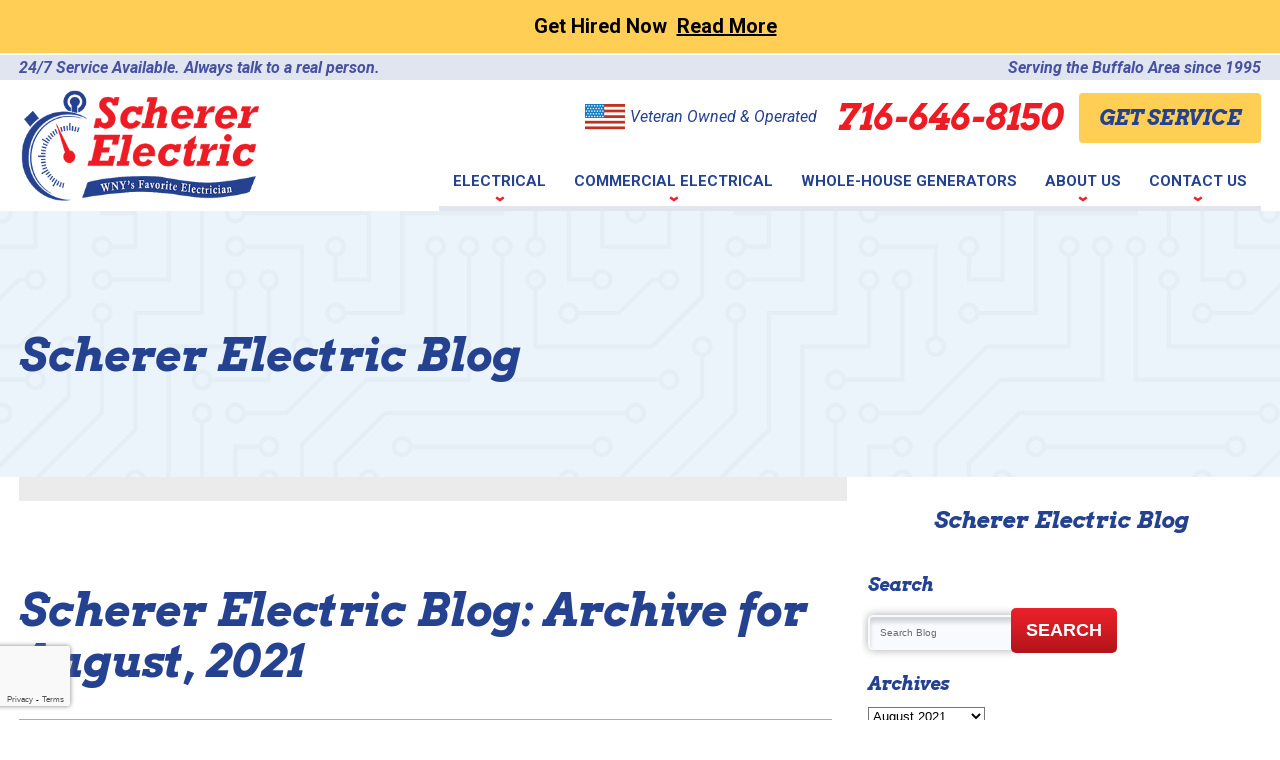

--- FILE ---
content_type: text/html; charset=UTF-8
request_url: https://www.schererelectric.com/blog/2021/08/
body_size: 25191
content:
<!DOCTYPE html>
<html lang="en" id="doc" class="no-js">
<head profile="http://gmpg.org/xfn/11">

	<meta charset="UTF-8">
	<meta name="language" content="en" />
	<meta name="viewport" content="width=device-width, initial-scale=1.0">
	<!-- BEGIN: STYLE METAS -->
	<meta name="mastercss" data-type="text/css" content="/assets/templates/main/css/master.min.css" data-version="v2" data-media="screen" data-forceload="true">
	<meta name="blogcss" data-type="text/css" content="/blog/wp-content/themes/imarketcms_integrated_blog/style.min.css" data-version="v1" data-media="screen" data-forceload="true">
	<!-- END: STYLE METAS -->
	<script>
window.dataLayer = window.dataLayer || [];
function gtag(){dataLayer.push(arguments)};
gtag('get', 'G-V8T2HSSJ1H', 'session_id', (id) => { document.cookie="_ims_ga_sid="+id+";path=/"; });
gtag('get', 'G-V8T2HSSJ1H', 'client_id', (id) => { document.cookie="_ims_ga_cid="+id+";path=/"; });
</script>
<!-- Google Tag Manager -->
<script>(function(w,d,s,l,i){w[l]=w[l]||[];w[l].push({'gtm.start':
  new Date().getTime(),event:'gtm.js'});var f=d.getElementsByTagName(s)[0],
  j=d.createElement(s),dl=l!='dataLayer'?'&l='+l:'';j.async=true;j.src=
  'https://www.googletagmanager.com/gtm.js?id='+i+dl;f.parentNode.insertBefore(j,f);
  })(window,document,'script','dataLayer','GTM-PTP834Z');</script>
<!-- End Google Tag Manager --><style> #emergency-alert-banner {background-color: #3A3A3A;border-bottom: 2px solid #fff;}#emergency-alert-banner.red {background-color: #ff0000;border-bottom: 2px solid #fff;}#emergency-alert-banner p {color: #fff;text-align: center;padding: 14px 0;margin: 0;font-size: 16px;line-height: 25px;}#emergency-alert-banner p span {position: relative;padding-left: 35px;}#emergency-alert-banner p span:before {content: '';height: 25px;width: 25px;background-image: url('https://cdn.imarketsolutions.com/alert/alert-red.svg');background-repeat: no-repeat;background-size: contain;position: absolute;left: 0;top: -4px;}#emergency-alert-banner.red p span:before {background-image: url('https://cdn.imarketsolutions.com/alert/alert-white.svg');}#emergency-alert-banner p a:link, #emergency-alert-banner p a:visited {color: #fff;text-decoration: underline;display: inline-block;padding:0 5px;/*font-weight: bold;*/}#emergency-alert-banner p a:hover, #emergency-alert-banner p a:active {color: #fff;text-decoration: none;}@media all and (max-width: 800px) {#emergency-alert-banner {padding-top:40px;}#ppc-template #emergency-alert-banner {padding-top:0;}#emergency-alert-banner p span {padding-left: 28px;}#emergency-alert-banner p span:before {height: 22px;width: 22px;}}#emergency-alert-banner .width-limiter {max-width: 1250px;margin: 0 auto;width: calc(100% - 40px);} #print-details #emergency-alert-banner {display:none;} #emergency-alert-banner{background-color:#ffce54;}#emergency-alert-banner p a { line-height: 0 !important; }#emergency-alert-banner p span:before{content:none;}#emergency-alert-banner p{font-size:20px;font-weight:700;color:#000;}#emergency-alert-banner p span a:link, #emergency-alert-banner p span a:visited{color:#000;} </style>	<meta http-equiv="Content-Type" content="text/html; charset=UTF-8" />
		<link rel="apple-touch-icon" sizes="76x76" href="/apple-touch-icon-76x76.png" />
	<link rel="apple-touch-icon" sizes="120x120" href="/apple-touch-icon-120x120.png" />
	<link rel="apple-touch-icon" sizes="152x152" href="/apple-touch-icon-152x152.png" />	
		<!-- All in One SEO 4.8.5 - aioseo.com -->
		<title>August, 2021 | Scherer Electric</title>
	<meta name="robots" content="noindex, max-image-preview:large" />
	<link rel="canonical" href="https://www.schererelectric.com/blog/2021/08/" />
	<meta name="generator" content="All in One SEO (AIOSEO) 4.8.5" />
		<script type="application/ld+json" class="aioseo-schema">
			{"@context":"https:\/\/schema.org","@graph":[{"@type":"BreadcrumbList","@id":"https:\/\/www.schererelectric.com\/blog\/2021\/08\/#breadcrumblist","itemListElement":[{"@type":"ListItem","@id":"https:\/\/www.schererelectric.com\/blog#listItem","position":1,"name":"Home","item":"https:\/\/www.schererelectric.com\/blog","nextItem":{"@type":"ListItem","@id":"https:\/\/www.schererelectric.com\/blog\/2021\/#listItem","name":2021}},{"@type":"ListItem","@id":"https:\/\/www.schererelectric.com\/blog\/2021\/#listItem","position":2,"name":2021,"item":"https:\/\/www.schererelectric.com\/blog\/2021\/","nextItem":{"@type":"ListItem","@id":"https:\/\/www.schererelectric.com\/blog\/2021\/08\/#listItem","name":"08"},"previousItem":{"@type":"ListItem","@id":"https:\/\/www.schererelectric.com\/blog#listItem","name":"Home"}},{"@type":"ListItem","@id":"https:\/\/www.schererelectric.com\/blog\/2021\/08\/#listItem","position":3,"name":"08","previousItem":{"@type":"ListItem","@id":"https:\/\/www.schererelectric.com\/blog\/2021\/#listItem","name":2021}}]},{"@type":"CollectionPage","@id":"https:\/\/www.schererelectric.com\/blog\/2021\/08\/#collectionpage","url":"https:\/\/www.schererelectric.com\/blog\/2021\/08\/","name":"August, 2021 | Scherer Electric","inLanguage":"en-US","isPartOf":{"@id":"https:\/\/www.schererelectric.com\/blog\/#website"},"breadcrumb":{"@id":"https:\/\/www.schererelectric.com\/blog\/2021\/08\/#breadcrumblist"}},{"@type":"Organization","@id":"https:\/\/www.schererelectric.com\/blog\/#organization","name":"Scherer Electric","url":"https:\/\/www.schererelectric.com\/blog\/"},{"@type":"WebSite","@id":"https:\/\/www.schererelectric.com\/blog\/#website","url":"https:\/\/www.schererelectric.com\/blog\/","name":"Scherer Electric","inLanguage":"en-US","publisher":{"@id":"https:\/\/www.schererelectric.com\/blog\/#organization"}}]}
		</script>
		<!-- All in One SEO -->

<link rel="dns-prefetch" href="//connect.facebook.net" />
<link rel='dns-prefetch' href='//connect.facebook.net' />
<link rel='dns-prefetch' href='//s.w.org' />
<link rel="alternate" type="application/rss+xml" title="Scherer Electric &raquo; Feed" href="https://www.schererelectric.com/blog/feed/" />
<link rel="alternate" type="application/rss+xml" title="Scherer Electric &raquo; Comments Feed" href="https://www.schererelectric.com/blog/comments/feed/" />
<script type="text/javascript">
window._wpemojiSettings = {"baseUrl":"https:\/\/s.w.org\/images\/core\/emoji\/14.0.0\/72x72\/","ext":".png","svgUrl":"https:\/\/s.w.org\/images\/core\/emoji\/14.0.0\/svg\/","svgExt":".svg","source":{"concatemoji":"https:\/\/www.schererelectric.com\/blog\/wp-includes\/js\/wp-emoji-release.min.js?ver=6.0.11"}};
/*! This file is auto-generated */
!function(e,a,t){var n,r,o,i=a.createElement("canvas"),p=i.getContext&&i.getContext("2d");function s(e,t){var a=String.fromCharCode,e=(p.clearRect(0,0,i.width,i.height),p.fillText(a.apply(this,e),0,0),i.toDataURL());return p.clearRect(0,0,i.width,i.height),p.fillText(a.apply(this,t),0,0),e===i.toDataURL()}function c(e){var t=a.createElement("script");t.src=e,t.defer=t.type="text/javascript",a.getElementsByTagName("head")[0].appendChild(t)}for(o=Array("flag","emoji"),t.supports={everything:!0,everythingExceptFlag:!0},r=0;r<o.length;r++)t.supports[o[r]]=function(e){if(!p||!p.fillText)return!1;switch(p.textBaseline="top",p.font="600 32px Arial",e){case"flag":return s([127987,65039,8205,9895,65039],[127987,65039,8203,9895,65039])?!1:!s([55356,56826,55356,56819],[55356,56826,8203,55356,56819])&&!s([55356,57332,56128,56423,56128,56418,56128,56421,56128,56430,56128,56423,56128,56447],[55356,57332,8203,56128,56423,8203,56128,56418,8203,56128,56421,8203,56128,56430,8203,56128,56423,8203,56128,56447]);case"emoji":return!s([129777,127995,8205,129778,127999],[129777,127995,8203,129778,127999])}return!1}(o[r]),t.supports.everything=t.supports.everything&&t.supports[o[r]],"flag"!==o[r]&&(t.supports.everythingExceptFlag=t.supports.everythingExceptFlag&&t.supports[o[r]]);t.supports.everythingExceptFlag=t.supports.everythingExceptFlag&&!t.supports.flag,t.DOMReady=!1,t.readyCallback=function(){t.DOMReady=!0},t.supports.everything||(n=function(){t.readyCallback()},a.addEventListener?(a.addEventListener("DOMContentLoaded",n,!1),e.addEventListener("load",n,!1)):(e.attachEvent("onload",n),a.attachEvent("onreadystatechange",function(){"complete"===a.readyState&&t.readyCallback()})),(e=t.source||{}).concatemoji?c(e.concatemoji):e.wpemoji&&e.twemoji&&(c(e.twemoji),c(e.wpemoji)))}(window,document,window._wpemojiSettings);
</script>
<style type="text/css">
img.wp-smiley,
img.emoji {
	display: inline !important;
	border: none !important;
	box-shadow: none !important;
	height: 1em !important;
	width: 1em !important;
	margin: 0 0.07em !important;
	vertical-align: -0.1em !important;
	background: none !important;
	padding: 0 !important;
}
</style>
	<link rel='stylesheet' id='wp-block-library-css'  href='https://www.schererelectric.com/blog/wp-includes/css/dist/block-library/style.min.css?ver=6.0.11' type='text/css' media='all' />
<style id='global-styles-inline-css' type='text/css'>
body{--wp--preset--color--black: #000000;--wp--preset--color--cyan-bluish-gray: #abb8c3;--wp--preset--color--white: #ffffff;--wp--preset--color--pale-pink: #f78da7;--wp--preset--color--vivid-red: #cf2e2e;--wp--preset--color--luminous-vivid-orange: #ff6900;--wp--preset--color--luminous-vivid-amber: #fcb900;--wp--preset--color--light-green-cyan: #7bdcb5;--wp--preset--color--vivid-green-cyan: #00d084;--wp--preset--color--pale-cyan-blue: #8ed1fc;--wp--preset--color--vivid-cyan-blue: #0693e3;--wp--preset--color--vivid-purple: #9b51e0;--wp--preset--gradient--vivid-cyan-blue-to-vivid-purple: linear-gradient(135deg,rgba(6,147,227,1) 0%,rgb(155,81,224) 100%);--wp--preset--gradient--light-green-cyan-to-vivid-green-cyan: linear-gradient(135deg,rgb(122,220,180) 0%,rgb(0,208,130) 100%);--wp--preset--gradient--luminous-vivid-amber-to-luminous-vivid-orange: linear-gradient(135deg,rgba(252,185,0,1) 0%,rgba(255,105,0,1) 100%);--wp--preset--gradient--luminous-vivid-orange-to-vivid-red: linear-gradient(135deg,rgba(255,105,0,1) 0%,rgb(207,46,46) 100%);--wp--preset--gradient--very-light-gray-to-cyan-bluish-gray: linear-gradient(135deg,rgb(238,238,238) 0%,rgb(169,184,195) 100%);--wp--preset--gradient--cool-to-warm-spectrum: linear-gradient(135deg,rgb(74,234,220) 0%,rgb(151,120,209) 20%,rgb(207,42,186) 40%,rgb(238,44,130) 60%,rgb(251,105,98) 80%,rgb(254,248,76) 100%);--wp--preset--gradient--blush-light-purple: linear-gradient(135deg,rgb(255,206,236) 0%,rgb(152,150,240) 100%);--wp--preset--gradient--blush-bordeaux: linear-gradient(135deg,rgb(254,205,165) 0%,rgb(254,45,45) 50%,rgb(107,0,62) 100%);--wp--preset--gradient--luminous-dusk: linear-gradient(135deg,rgb(255,203,112) 0%,rgb(199,81,192) 50%,rgb(65,88,208) 100%);--wp--preset--gradient--pale-ocean: linear-gradient(135deg,rgb(255,245,203) 0%,rgb(182,227,212) 50%,rgb(51,167,181) 100%);--wp--preset--gradient--electric-grass: linear-gradient(135deg,rgb(202,248,128) 0%,rgb(113,206,126) 100%);--wp--preset--gradient--midnight: linear-gradient(135deg,rgb(2,3,129) 0%,rgb(40,116,252) 100%);--wp--preset--duotone--dark-grayscale: url('#wp-duotone-dark-grayscale');--wp--preset--duotone--grayscale: url('#wp-duotone-grayscale');--wp--preset--duotone--purple-yellow: url('#wp-duotone-purple-yellow');--wp--preset--duotone--blue-red: url('#wp-duotone-blue-red');--wp--preset--duotone--midnight: url('#wp-duotone-midnight');--wp--preset--duotone--magenta-yellow: url('#wp-duotone-magenta-yellow');--wp--preset--duotone--purple-green: url('#wp-duotone-purple-green');--wp--preset--duotone--blue-orange: url('#wp-duotone-blue-orange');--wp--preset--font-size--small: 13px;--wp--preset--font-size--medium: 20px;--wp--preset--font-size--large: 36px;--wp--preset--font-size--x-large: 42px;}.has-black-color{color: var(--wp--preset--color--black) !important;}.has-cyan-bluish-gray-color{color: var(--wp--preset--color--cyan-bluish-gray) !important;}.has-white-color{color: var(--wp--preset--color--white) !important;}.has-pale-pink-color{color: var(--wp--preset--color--pale-pink) !important;}.has-vivid-red-color{color: var(--wp--preset--color--vivid-red) !important;}.has-luminous-vivid-orange-color{color: var(--wp--preset--color--luminous-vivid-orange) !important;}.has-luminous-vivid-amber-color{color: var(--wp--preset--color--luminous-vivid-amber) !important;}.has-light-green-cyan-color{color: var(--wp--preset--color--light-green-cyan) !important;}.has-vivid-green-cyan-color{color: var(--wp--preset--color--vivid-green-cyan) !important;}.has-pale-cyan-blue-color{color: var(--wp--preset--color--pale-cyan-blue) !important;}.has-vivid-cyan-blue-color{color: var(--wp--preset--color--vivid-cyan-blue) !important;}.has-vivid-purple-color{color: var(--wp--preset--color--vivid-purple) !important;}.has-black-background-color{background-color: var(--wp--preset--color--black) !important;}.has-cyan-bluish-gray-background-color{background-color: var(--wp--preset--color--cyan-bluish-gray) !important;}.has-white-background-color{background-color: var(--wp--preset--color--white) !important;}.has-pale-pink-background-color{background-color: var(--wp--preset--color--pale-pink) !important;}.has-vivid-red-background-color{background-color: var(--wp--preset--color--vivid-red) !important;}.has-luminous-vivid-orange-background-color{background-color: var(--wp--preset--color--luminous-vivid-orange) !important;}.has-luminous-vivid-amber-background-color{background-color: var(--wp--preset--color--luminous-vivid-amber) !important;}.has-light-green-cyan-background-color{background-color: var(--wp--preset--color--light-green-cyan) !important;}.has-vivid-green-cyan-background-color{background-color: var(--wp--preset--color--vivid-green-cyan) !important;}.has-pale-cyan-blue-background-color{background-color: var(--wp--preset--color--pale-cyan-blue) !important;}.has-vivid-cyan-blue-background-color{background-color: var(--wp--preset--color--vivid-cyan-blue) !important;}.has-vivid-purple-background-color{background-color: var(--wp--preset--color--vivid-purple) !important;}.has-black-border-color{border-color: var(--wp--preset--color--black) !important;}.has-cyan-bluish-gray-border-color{border-color: var(--wp--preset--color--cyan-bluish-gray) !important;}.has-white-border-color{border-color: var(--wp--preset--color--white) !important;}.has-pale-pink-border-color{border-color: var(--wp--preset--color--pale-pink) !important;}.has-vivid-red-border-color{border-color: var(--wp--preset--color--vivid-red) !important;}.has-luminous-vivid-orange-border-color{border-color: var(--wp--preset--color--luminous-vivid-orange) !important;}.has-luminous-vivid-amber-border-color{border-color: var(--wp--preset--color--luminous-vivid-amber) !important;}.has-light-green-cyan-border-color{border-color: var(--wp--preset--color--light-green-cyan) !important;}.has-vivid-green-cyan-border-color{border-color: var(--wp--preset--color--vivid-green-cyan) !important;}.has-pale-cyan-blue-border-color{border-color: var(--wp--preset--color--pale-cyan-blue) !important;}.has-vivid-cyan-blue-border-color{border-color: var(--wp--preset--color--vivid-cyan-blue) !important;}.has-vivid-purple-border-color{border-color: var(--wp--preset--color--vivid-purple) !important;}.has-vivid-cyan-blue-to-vivid-purple-gradient-background{background: var(--wp--preset--gradient--vivid-cyan-blue-to-vivid-purple) !important;}.has-light-green-cyan-to-vivid-green-cyan-gradient-background{background: var(--wp--preset--gradient--light-green-cyan-to-vivid-green-cyan) !important;}.has-luminous-vivid-amber-to-luminous-vivid-orange-gradient-background{background: var(--wp--preset--gradient--luminous-vivid-amber-to-luminous-vivid-orange) !important;}.has-luminous-vivid-orange-to-vivid-red-gradient-background{background: var(--wp--preset--gradient--luminous-vivid-orange-to-vivid-red) !important;}.has-very-light-gray-to-cyan-bluish-gray-gradient-background{background: var(--wp--preset--gradient--very-light-gray-to-cyan-bluish-gray) !important;}.has-cool-to-warm-spectrum-gradient-background{background: var(--wp--preset--gradient--cool-to-warm-spectrum) !important;}.has-blush-light-purple-gradient-background{background: var(--wp--preset--gradient--blush-light-purple) !important;}.has-blush-bordeaux-gradient-background{background: var(--wp--preset--gradient--blush-bordeaux) !important;}.has-luminous-dusk-gradient-background{background: var(--wp--preset--gradient--luminous-dusk) !important;}.has-pale-ocean-gradient-background{background: var(--wp--preset--gradient--pale-ocean) !important;}.has-electric-grass-gradient-background{background: var(--wp--preset--gradient--electric-grass) !important;}.has-midnight-gradient-background{background: var(--wp--preset--gradient--midnight) !important;}.has-small-font-size{font-size: var(--wp--preset--font-size--small) !important;}.has-medium-font-size{font-size: var(--wp--preset--font-size--medium) !important;}.has-large-font-size{font-size: var(--wp--preset--font-size--large) !important;}.has-x-large-font-size{font-size: var(--wp--preset--font-size--x-large) !important;}
</style>
<link rel="https://api.w.org/" href="https://www.schererelectric.com/blog/wp-json/" /><link rel="EditURI" type="application/rsd+xml" title="RSD" href="https://www.schererelectric.com/blog/xmlrpc.php?rsd" />
<link rel="wlwmanifest" type="application/wlwmanifest+xml" href="https://www.schererelectric.com/blog/wp-includes/wlwmanifest.xml" /> 
<meta name="generator" content="WordPress 6.0.11" />
<meta property="og:site_name" content="Scherer Electric" />
<meta property="og:type" content="website" />
<meta property="og:locale" content="en_US" />
<!-- ## NXS/OG ## --><!-- ## NXSOGTAGS ## --><!-- ## NXS/OG ## -->
	<link rel="image_src" href="/assets/templates/main/images/logo.png" />
	<link rel="pingback" href="https://www.schererelectric.com/blog/xmlrpc.php" />
	<!-- Asynchronous font markup -->

<meta name="googlefonts" data-type="font/css" content="https://fonts.googleapis.com/css?family=Arvo:700i%7CRoboto:400,400i,700,700i">
<noscript id="googlefonts"><link href="https://fonts.googleapis.com/css?family=Arvo:700i%7CRoboto:400,400i,700,700i" rel="stylesheet"></noscript>

<!-- Add Links To Additional Fonts Here -->	<!-- BEGIN: STYLES -->
	<style type="text/css" media="screen">body,div,fieldset,form,h1,h2,input,li,p,ul{margin:0;padding:0}*{box-sizing:border-box;background-image:none;background-color:transparent;background-position:0 0;background-repeat:repeat repeat}a img,fieldset{border:0 solid transparent;border:0 solid transparent}body,html{height:100%}body{font-style:normal;font-variant:normal;font-weight:400;font-size:62.5%;line-height:1.8em;font-family:Roboto,Arial,sans-serif;background-color:#fff;color:#222;text-align:left;min-width:320px;font:62.5%/1.8em Roboto,Arial,sans-serif;background-color:#fff;color:#222}#container-all{overflow:hidden;position:relative}.width-limiter{max-width:1250px;margin:0 auto;width:97%;margin:0 auto}@media (max-width:800px){.width-limiter{width:100%}}#accessibility{position:absolute;left:-999em}.ims-col-four{width:33.3333%}.ims-col-eight{width:66.6666%}[class*=ims-col-]{display:block;margin:0 auto}@media (max-width:570px){[class*=ims-col-]{width:100%}}h1,h2{color:#000;font-weight:700;line-height:1.15em;margin:1.2em 0 .7em}li,p{line-height:1.6em;font-size:1.8em}p{margin-bottom:1.3em}ul{padding:0 0 1.8em 3.6em;color:#000}ul ul{padding-bottom:0}li li{font-size:1em}h1,h2,li,p{transition:all .3s ease;-webkit-transition:all .3s ease}h1{font-family:Arvo,Arial,serif;font-weight:700;font-style:italic;color:#254291;font-size:2.8125rem}h2{font-family:Arvo,Arial,serif;font-weight:700;font-style:italic;color:#254291;font-size:2.25rem}li,p{font-size:1.8em;line-height:1.6em}@media (max-width:1025px){h1{font-size:4em}h2{font-size:3.2em}li,p{font-size:1.7em}}@media (max-width:800px){h1{font-size:3.5em}h2{font-size:3em}li,p{font-size:1.6em;line-height:1.4em}}@media (max-width:570px){h1{font-size:3em;line-height:1.1em}h2{font-size:2.5em}li,p{font-size:1.5em}}a img{border:0;border:0}a:link{color:#254291;text-decoration:underline;outline:0;transition:all .1s;-webkit-transition:all .1s}.populate{color:#6d6d6d;color:#6d6d6d}form fieldset input[type=text]{border-color:transparent;font-family:Arial,Helvetica,sans-serif;padding:10px;border-top-left-radius:5px;border-top-right-radius:5px;border-bottom-right-radius:5px;border-bottom-left-radius:5px;background-color:#f8fafe;box-shadow:rgba(0,0,0,.329412) 0 0 10px 0,rgba(0,0,0,.14902) 0 5px 4.75px .25px inset}button,label{cursor:pointer}button,label{border:none;-webkit-appearance:none}button{background-color:red;color:#fff}.cta-button{font-family:Arvo,serif;font-weight:700;font-style:italic;font-size:1.25rem;text-transform:uppercase;display:inline-block;text-align:center;line-height:normal;font-family:Arvo,serif}.cta-button a{display:table-cell;height:50px;margin:0;padding:0 20px;text-decoration:none;color:#254291;transition:.2s;-webkit-transition:.2s;border-top-left-radius:4px;border-top-right-radius:4px;border-bottom-right-radius:4px;border-bottom-left-radius:4px;background-color:#ffce54;vertical-align:middle;margin:0;padding:0 20px;color:#254291;border-radius:4px}.cta-button a span{display:inline-block;vertical-align:middle;line-height:1.1;padding:5px 0;padding:5px 0}#fixed-masthead{overflow:hidden;position:relative}#masthead{position:relative;display:-webkit-box;-webkit-box-orient:vertical;-webkit-box-direction:normal;display:-ms-flexbox;display:flex;-ms-flex-direction:column;flex-direction:column;transition:height .3s ease}#container-fixed-masthead{position:fixed;top:-300px;left:0;width:100%;background-color:#fff;box-shadow:rgba(0,0,0,.2) 0 3px 5px 0;transition:top .6s,left .3s;-webkit-transition:top .6s,left .3s;z-index:1000;left:0;background-color:#fff;box-shadow:0 3px 5px 0 rgba(0,0,0,.2)}.upper-taglines{background-color:#e1e5ef;background-color:#e1e5ef}.upper-taglines .width-limiter{display:-webkit-box;-webkit-box-orient:horizontal;-webkit-box-direction:normal;display:-ms-flexbox;display:flex;-ms-flex-direction:row;flex-direction:row}.upper-taglines p{margin:0;font-size:1rem;font-style:italic;font-weight:700;color:#4751a2;margin:0;color:#4751a2}.upper-taglines .tagline{width:50%}.tag-1{text-align:left}.tag-2{text-align:right}#masthead>.width-limiter{display:-webkit-box;-webkit-box-orient:horizontal;-webkit-box-direction:normal;display:-ms-flexbox;display:flex;-ms-flex-direction:row;flex-direction:row}#masthead .header-container{display:-webkit-box;-webkit-box-orient:vertical;-webkit-box-direction:normal;width:100%;display:-ms-flexbox;display:flex;-ms-flex-direction:column;flex-direction:column}.header-container .phone-container{-webkit-box-flex:1;display:-webkit-box;-webkit-box-orient:horizontal;-webkit-box-direction:normal;-webkit-box-pack:justify;-webkit-box-align:center;-ms-flex-positive:1;flex-grow:1;display:-ms-flexbox;display:flex;-ms-flex-direction:row;flex-direction:row;-ms-flex-pack:justify;justify-content:space-between;-ms-flex-align:center;align-items:center;-ms-flex-line-pack:center;align-content:center}.phone-container .veteran{-webkit-box-flex:1;text-align:right;margin:0;font-size:1rem;font-style:italic;color:#254291;-ms-flex-positive:1;flex-grow:1;margin:0;color:#254291}.veteran span::before{content:'';display:inline-block;position:relative;width:40px;height:28px;margin-right:5px;vertical-align:middle;background-image:url(/assets/templates/main/images/icons/icon-flag.png);background-position:50% 50%;background-repeat:no-repeat no-repeat;background-image:url(/assets/templates/main/images/icons/icon-flag.png);background-repeat:no-repeat;background-position:center}.logo{margin:10px 0;max-width:300px;position:relative;margin:10px 0}#fixed-masthead,.fixed-header-content{display:-webkit-box;-webkit-box-orient:horizontal;-webkit-box-direction:normal;-webkit-box-pack:justify;-webkit-box-align:center;display:-ms-flexbox;display:flex;-ms-flex-direction:row;flex-direction:row;-ms-flex-pack:justify;justify-content:space-between;-ms-flex-align:center;align-items:center;-ms-flex-line-pack:center;align-content:center}.fixed-header-content{-webkit-box-flex:1;-ms-flex-positive:1;flex-grow:1}#fixed-masthead .logo{max-width:170px}.fixed-header-content .tagline{-webkit-box-flex:1;-ms-flex-positive:1;flex-grow:1}.fixed-header-content .tagline .tag-2{text-align:right;margin:0;font-size:1rem;font-style:italic;font-weight:700;color:#254291;margin:0;color:#254291}.logo img{width:100%;height:auto;display:block}.tagline{line-height:1.3em}.phone-container{text-align:center}.phone-number{font-family:Arvo,serif;font-weight:700;font-style:italic;font-size:2.25rem;line-height:1.15em;margin:0;white-space:nowrap;padding:0 15px 0 20px;font-family:Arvo,serif;margin:0;padding:0 15px 0 20px}.phone-number,.phone-number a{color:#ed1c24;text-decoration:none}@media (max-width:800px){#masthead{margin-top:40px}#fixed-masthead{display:none}#masthead .header-container{width:auto}.upper-taglines{background-color:transparent;-webkit-box-ordinal-group:2;padding:10px 0}.upper-taglines .tagline{width:100%}.upper-taglines .tagline:first-child{display:none}.tag-2{text-align:center}.phone-container .veteran{display:none}.phone-container .phone-number{position:fixed;top:0;left:0;right:0;background-color:#ed212a;font-family:Roboto,sans-serif;font-size:1.25rem;line-height:2.1875rem;text-align:right;color:#fff;z-index:1949}.phone-container .phone-number a{color:#fff}}@media (max-width:570px){.logo img{width:80%;margin:0 auto}.cta-button{margin:0 auto}#logo{margin:10px auto}.phone-container .cta-button a{min-width:170px;padding:0 10px;margin:0 10px}.phone-container .cta-button{margin-right:20px}}#masthead{transition:height .3s ease;-webkit-transition:height .3s ease;position:relative;display:-webkit-box;display:-ms-flexbox;display:flex;-webkit-box-orient:vertical;-webkit-box-direction:normal;-ms-flex-direction:column;flex-direction:column}.logo,.phone-container,.tagline{transition:all .3s ease;-webkit-transition:all .3s ease}@media (max-width:570px){.phone-container{display:block;float:none;margin:0 auto;max-width:450px;width:100%}}@media (max-width:800px){#toggle-navigation{transition:all .4s ease;-webkit-transition:all .4s ease}#container-primary-navigation,.ims-push-content{transition:left .3s ease;-webkit-transition:left .3s ease}#primary-navigation{background-image:none;background-attachment:scroll;background-color:rgba(255,255,255,.498039);box-shadow:#787878 0 0 15px inset;display:block;height:100%;width:100%;padding:40px 0 20px;background-position:0 0;background-repeat:repeat repeat}#primary-navigation>ul{display:block;padding:0;height:100%;list-style-type:none;overflow-x:hidden;overflow-y:scroll;width:100%}#primary-navigation ul li{position:relative}#primary-navigation ul li a{text-decoration:none}#primary-navigation li,#primary-navigation li a:link{color:#787878}#primary-navigation ul li.nav-level-1{font-size:2.2em;line-height:1.1em}#primary-navigation ul li.nav-level-1>ul>li{font-size:.75em;line-height:1.1em}#primary-navigation ul li.nav-level-1>ul>li li{font-size:1em;line-height:1.1em}#primary-navigation ul li.nav-level-1{border-bottom-width:1px;border-bottom-style:solid;border-bottom-color:rgba(0,0,0,.298039);min-height:40px;height:auto;line-height:1.1em;overflow:hidden;padding:0;position:relative;text-align:left}#primary-navigation ul li.nav-level-1:first-child{border-top-width:1px;border-top-style:solid;border-top-color:rgba(0,0,0,.298039)}#primary-navigation ul li.nav-level-1>a{display:block;padding:8px 19% 10px 5%}#primary-navigation ul li.nav-level-1 ul{list-style-type:none;margin:0;max-height:0}#primary-navigation ul li.nav-level-1 li{overflow:hidden;text-align:left}#primary-navigation ul li.nav-level-1 li a{display:block;padding:5px 19% 5px 7%}#primary-navigation ul li.nav-level-1>ul>li ul{border-left-width:1px;border-left-style:solid;border-left-color:rgba(0,0,0,.298039);margin:0 0 0 7%}#primary-navigation ul li.nav-level-1>ul>li ul li a{padding:5px 19% 5px 2%}#toggle-navigation{height:0;width:0}.js #toggle-navigation{background-image:url(/assets/templates/main/images/nav/icon-nav-light.png);background-attachment:scroll;background-color:#b3141a;background-size:auto 25px;cursor:pointer;font-size:2em;height:35px;left:0;margin:0 auto;min-width:100px;overflow:hidden;padding:0;position:fixed;text-align:left;top:0;z-index:1950;background-position:5px 50%;background-repeat:no-repeat no-repeat}.js #toggle-navigation a{color:#fff;display:block;height:100%;line-height:35px;padding:0 5px 0 35px;text-align:left;text-decoration:none;width:100%;text-transform:uppercase;font-weight:700}#container-primary-navigation{height:100%;left:-90%;position:fixed;width:90%;top:0;z-index:900}#container-content,#container-masthead,.ims-push-content{position:relative;left:0}div.expand-nav{cursor:pointer;display:block;font-family:Arial,Helvetica,sans-serif;font-size:1.7em;font-weight:400;height:40px;margin:0;padding:8px 1% 0 3%;position:absolute;right:0;top:0;width:19%;z-index:900}li.nav-level-1 li div.expand-nav{height:25px;padding:3px 10px 0 25px;width:100px}span.nav-expand{color:#787878;display:inline-block;height:30px;line-height:30px;margin:0;text-align:center;vertical-align:top;width:100%}li.nav-level-1 li span.nav-expand{height:25px;line-height:25px}span.nav-expand::after{content:'+'}}@media (min-width:801px){.js #toggle-navigation{font-size:0;height:0;width:0}#container-primary-navigation{background-color:transparent}#primary-navigation{clear:both;margin:0 auto;padding:0;position:relative;text-align:center;z-index:800}#primary-navigation ul{display:block;list-style:none;margin:0 auto;padding:0}#primary-navigation ul li,#primary-navigation ul li a{text-decoration:none;cursor:pointer}#primary-navigation a{display:block;position:relative;transition:all .2s;-webkit-transition:all .2s}#primary-navigation a span{position:relative;line-height:1.1em}#primary-navigation>ul{display:-webkit-box;-webkit-box-pack:end;width:100%}#primary-navigation .nav-level-1{position:relative}#primary-navigation .nav-level-1>a{display:-webkit-box;-webkit-box-align:center;height:55px;font-size:.9375rem;font-weight:700;text-transform:uppercase;padding:0 14px}#primary-navigation .nav-level-1>a:link{color:#254291;border-bottom-width:5px;border-bottom-style:solid;border-bottom-color:#e1e5ef}.nav-level-1:not(.contains-0)>a::before{content:'';background-image:url(/assets/templates/main/images/nav/icon-dropdown-arrow.png);background-size:contain;position:absolute;height:6px;width:100%;bottom:4px;left:0;background-position:50% 50%;background-repeat:no-repeat no-repeat}#primary-navigation .nav-level-1>ul{display:none;position:absolute;background-color:#fff;box-shadow:rgba(0,0,0,.701961) 0 3px 4px;text-align:left;width:300px}#primary-navigation .nav-level-1.center-position>ul{left:-75px}#primary-navigation .nav-level-1.right-position>ul{left:auto;right:0}#primary-navigation #nav-8>ul{width:520px}#nav-8 li.nav-level-2:nth-child(odd){background-color:#fff}#nav-8 li.nav-level-2:nth-child(even){background-color:#e1e5ef}#nav-8 .nav-level-2>a{padding-top:8px;padding-bottom:4px;font-weight:700}.nav-level-2 a{padding:4px 10px}#primary-navigation .nav-level-2 a:link{color:#254291}#primary-navigation .nav-level-3 a:link{color:#254291}#primary-navigation ul li.nav-level-1>ul{transition:box-shadow .3s ease,max-height .3s ease;-webkit-transition:box-shadow .3s ease,max-height .3s ease}#primary-navigation #nav-8>div.expand-nav{left:500px}}@media (max-width:990px){#primary-navigation .nav-level-1>a{padding:0 5px}}@media (max-width:860px){#primary-navigation .nav-level-1>a{font-size:.875rem;padding:0 2px}}#container-content,#content{position:relative}#top-content-wrap{overflow:hidden;position:relative;background-image:url(/assets/templates/main/images/bg-circuit-texture.png);background-repeat:repeat}#top-content-wrap>.width-limiter{padding-top:65px;padding-bottom:65px;position:relative;z-index:10}#top-content-wrap{background-image:url(/assets/templates/main/images/bg-circuit-texture.png);background-repeat:repeat repeat;background-image:url(/assets/templates/main/images/bg-circuit-texture.png);background-repeat:repeat}#main-content h2:first-of-type{margin-top:0;margin-top:0}@media (max-width:800px){#top-content-wrap>.width-limiter{padding-top:15px}}.secondary-tools-outer{background-color:transparent;margin:0 0 75px;padding:20px 0 0;margin:0 0 75px 0;padding:20px 0 0}.secondary-tools-outer:first-child{border:medium none}.secondary-tools-outer:last-child{margin-bottom:0}.secondary-tools ul{list-style-type:none;padding:10px 0;padding:10px 0}.secondary-tools li{font-weight:700;padding:6px 0;padding:6px 0}.secondary-tools form{margin:0 0 15px;margin:0 0 15px}.secondary-tools form fieldset{display:inline-block;text-align:center;vertical-align:middle}.secondary-tools form fieldset input[type=text]{font-size:1em}.secondary-tools form button{padding:12px 15px;position:relative;margin-left:-10px;border-top-left-radius:5px;border-top-right-radius:5px;border-bottom-right-radius:5px;border-bottom-left-radius:5px;background-image:-webkit-linear-gradient(90deg,#b3141a 0,#ed212a 100%);font-size:1.125rem;font-weight:700;text-transform:uppercase}</style>
<noscript id="mastercss"><link rel="stylesheet" href="/assets/templates/main/css/master.min.css?v2" media="screen"></noscript>
 <!-- <link rel="stylesheet" href="/assets/templates/main/css/master.min.css" media="screen"> -->
	<link rel="stylesheet" type="text/css" href="/assets/templates/main/css/print.min.css" media="print" />
	<style type="text/css" media="screen">#main-content{float:left}#main-content .content-spacer{padding-right:15px;padding-top:30px}#top-content-wrap>.width-limiter{min-height:220px}.post small{font-size:15px;color:#bbb;font-weight:700;color:#bbb}.alignright{font-size:1.2em;line-height:0;float:right}.alignright{float:right}.content-spacer .post{border-top-width:1px;border-top-style:solid;border-top-color:#ababab;overflow:hidden;border-top:1px solid #ababab}.content-spacer .post:first-child{border-top-style:none;border-top:none}#sidebar-content{float:left;padding-left:15px}#main-content .content-spacer{padding-top:30px;padding-right:15px}#sidebar-content .secondary-tools-outer{margin:1em 0;overflow:hidden;margin:1em 0}#sidebar-content .secondary-tools h2{font-size:1.8em}#sidebar-content .secondary-tools h2[role=navigation]{font-size:2.3em;font-weight:700;margin:0 0 10px;text-align:center;margin:0 0 10px}#sidebar-content .secondary-tools h2[role=navigation] a{text-decoration:none}#sidebar-content .secondary-tools ul{margin:0;margin:0}#sidebar-content .secondary-tools ul li ul{margin:.3em 1em}#sidebar-content .secondary-tools ul li.widget{background-image:none;background-attachment:scroll;background-color:transparent;padding:20px 0 10px;background-position:0 0;background-repeat:repeat repeat;background:none repeat scroll 0 0 transparent;padding:20px 0 10px}@media (max-width:800px){#content{padding:0 20px 20px}#main-content,#sidebar-content{float:none;width:100%}#main-content .content-spacer{padding-right:0}#sidebar-content{padding-left:0}}</style>
<noscript id="blogcss"><link rel="stylesheet" href="/blog/wp-content/themes/imarketcms_integrated_blog/style.min.css?v1" media="screen"></noscript>
 <!-- <link rel="stylesheet" type="text/css" href="https://www.schererelectric.com/blog/wp-content/themes/imarketcms_integrated_blog/style.css" media="screen" /> -->
	<!-- END: STYLES -->
	<script type="text/javascript" >!function(a,b){"use strict";function c(b){var c=a.document.getElementsByTagName("script")[0],d=a.document.createElement("script");return d.src=b,d.async=!0,c.parentNode.insertBefore(d,c),d}function d(b,c,d){function e(){for(var a,c=0;c<h.length;c++)h[c].href&&h[c].href.indexOf(b)>-1&&(a=!0);a?f.media=d||"all":m(e)}var f=a.document.createElement("link"),g=c||a.document.getElementsByTagName("script")[0],h=a.document.styleSheets;return f.rel="stylesheet",f.href=b,f.media="only x",g.parentNode.insertBefore(f,g),e(),f}function e(b){for(var c,d=a.document.getElementsByTagName("meta"),e=0;e<d.length;e++)if(d[e].name&&d[e].name===b){c=d[e];break}return c}function f(b,c){for(var d=a.document.getElementsByTagName("meta"),e=[],f=0;f<d.length;f++)d[f].hasAttribute(b)&&d[f].getAttribute(b)===c&&e.push(d[f]);return e}function g(c,d,e){var f;if(d===b){var g="; "+a.document.cookie,h=g.split("; "+c+"=");return 2==h.length?h.pop().split(";").shift():null}if(!1===d&&(e=-1),e){var i=new Date;i.setTime(i.getTime()+24*e*60*60*1e3),f="; expires="+i.toGMTString()}else f="";a.document.cookie=c+"="+d+f+"; SameSite=Lax; path=/"}function h(){p.className+=" "+r.join(" ")}function i(){p.className=p.className.replace(r.join(" ")," ")}function j(){this.deferredFunctions=[],this.resolved=!1,this.register=function(a){this.resolved?a():this.deferredFunctions.push(a)},this.resolve=function(){if(!this.resolved){for(;0!=this.deferredFunctions.length;)this.deferredFunctions.shift()();0==this.deferredFunctions.length&&(this.resolved=!0)}return this.resolved}}var k,l,m=a.setTimeout,n={},o=a.document,p=o.documentElement,q=(o.head||o.getElementsByTagName("head")[0],["enhanced"]),r=[],s=!1;if(n.loadJS=c,n.loadCSS=d,n.getMeta=e,n.findMetasWhereAttributeEquals=f,n.cookie=g,function(){var a,b,c,e,f=n.findMetasWhereAttributeEquals("data-type","text/css");for(e=0;e<f.length;e++)b=f[e],a=b.name,c="true"===b.getAttribute("data-forceload"),!b||!c&&g(a)||(d(b.content+"?"+b.getAttribute("data-version"),document.getElementById(a),b.getAttribute("data-media")),g(a,"true",7),g(a+"_v",b.getAttribute("data-version"),7))}(),"querySelector"in o){p.className+=" "+q.join(" ");var t=e("fulljs");if(h(),t){var u=c(t.content),v=m(i,8e3);u.onload=function(){clearTimeout(v),h()}}!function(){var a,b,c,e=n.findMetasWhereAttributeEquals("data-type","font/css");for(c=0;c<e.length;c++)b=e[c],a=b.name,d(b.content,document.getElementById(a))}(),k=new j,l=new j,document.addEventListener("DOMContentLoaded",function(){s=!0,s&&l.resolve(),s&&k.resolve()}),n.domready=l,n.jsready=k,a.enhance=n}}(this);</script>	<script type="text/javascript">
		//add js class right away to avoid style jumps (rather than after page finishes loading)
		var doc = document.getElementById('doc');
		doc.removeAttribute('class', 'no-js');
		doc.setAttribute('class', 'js');
		imsUtilIsScrolledStart = 150;
	</script>
	<!--[if lte IE 9]>
		<link rel="stylesheet" type="text/css" href="/assets/templates/main/css/master.css" media="screen, projection" />
		<link rel="stylesheet" type="text/css" href="/assets/templates/main/css/ie.css" media="screen, projection" />
		<script src="/assets/js/respond.js" type="text/javascript" charset="utf-8"></script>
		<script src="/assets/js/html5shiv.js" type="text/javascript" charset="utf-8"></script>
	<![endif]-->



</head>
<body id="wp-blog" class="archive date">
	<!-- Google Tag Manager (noscript) -->
<noscript><iframe src="https://www.googletagmanager.com/ns.html?id=GTM-PTP834Z"
  height="0" width="0" style="display:none;visibility:hidden"></iframe></noscript>
<!-- End Google Tag Manager (noscript) -->
<div id="emergency-alert-banner" class=""><div class="width-limiter"><p><span>Get Hired Now <a href="https://www.schererelectric.com/contact-us/careers">Read More</a></span></p></div></div>	<p id="accessibility"><a href="#content" accesskey="2">Skip navigation</a></p>

	

	<div id="container-all" itemscope itemtype="http://schema.org/Electrician">

		<div id="container-fixed-masthead" class="ims-push-content">
			<div id="fixed-masthead" class="width-limiter">
		        <div class="logo">
	<a href="/">
		<img src="/assets/templates/main/images/logo.png" height="163" width="355" alt="Scherer Electric" />
	</a>
</div>
<div class="fixed-header-content">
	<div class="tagline">
		<p class="tag-2">Serving the Buffalo Area since 1995</p>
	</div>
	<div class="phone-container">
		<p class="phone-number">
			<a href="tel:716-646-4357">716-646-4357</a>
		</p>
	</div>
	<div class="schedule-service-button cta-button">
    <a href="/contact-us/schedule-service"><span>Get Service</span></a>
</div>
</div> 
		    </div>    
		</div> <!-- #container-fixed-masthead -->  

		<div id="container-masthead" class="ims-push-content">
			<div id="masthead">
        <div class="upper-taglines">
          <div class="width-limiter">
            <div class="tagline">
	<p class="tag-1">24/7 Service Available. Always talk to a real person.</p>
</div>
<div class="tagline">
	<p class="tag-2">Serving the Buffalo Area since 1995</p>
</div>
          </div>
        </div>
        <div class="width-limiter">
          <div id="logo" class="logo">
	<a href="/" accesskey="1" itemprop="url"><img src="/assets/templates/main/images/logo.png" itemprop="logo" height="163" width="355" alt="Scherer Electric" /></a>
</div>
<div class="header-container"><!-- div closes in main.html -->
	<div class="phone-container">
		<div class="veteran"><span>Veteran Owned & Operated</span></div>
    	<p class="phone-number" itemprop="telephone"><a href="tel:716-646-4357">716-646-4357</a></p>
		<div class="schedule-service-button cta-button">
    <a href="/contact-us/schedule-service"><span>Get Service</span></a>
</div>
	</div>
          <div class="toggle-controller-state" id="toggle-navigation" ><a href="/about/site-map">Menu</a></div>
		      <div id="container-primary-navigation">
			      <div id="primary-navigation" class="hoverintent minidropdown">
				      		<ul><li id="nav-8" class="nav-level-1 docid-8 contains-2" >
	<a href="/electrical" ><span>Electrical</span></a>
	<div class="expand-nav" ><span class="nav-expand"></span></div>
<ul>
	<li id="nav-173" class="nav-level-2 docid-173 contains-10" >
	<a href="/electrical/indoor" ><span>Indoor Electrical</span></a>
	<div class="expand-nav" ><span class="nav-expand"></span></div>
<ul>
	<li id="nav-174" class="nav-level-3 docid-174 contains-0" >
	<a href="/electrical/indoor/gfci-afci-outlets" ><span>GFCI and AFCI Outlets</span></a>
	
</li>
<li id="nav-175" class="nav-level-3 docid-175 contains-0" >
	<a href="/electrical/indoor/indoor-lighting" ><span>Indoor Lighting</span></a>
	
</li>
<li id="nav-176" class="nav-level-3 docid-176 contains-0" >
	<a href="/electrical/indoor/wiring" ><span>Electrical Wiring and Rewiring</span></a>
	
</li>
<li id="nav-177" class="nav-level-3 docid-177 contains-0" >
	<a href="/electrical/indoor/fans" ><span>Fans</span></a>
	
</li>
<li id="nav-178" class="nav-level-3 docid-178 contains-0" >
	<a href="/electrical/indoor/panels" ><span>Electrical Panels</span></a>
	
</li>
<li id="nav-179" class="nav-level-3 docid-179 contains-0" >
	<a href="/electrical/indoor/spas-saunas" ><span>Spas and Saunas</span></a>
	
</li>
<li id="nav-180" class="nav-level-3 docid-180 contains-0" >
	<a href="/electrical/indoor/carbon-monoxide-smoke-detectors" ><span>Carbon Monoxide and Smoke Detectors</span></a>
	
</li>
<li id="nav-181" class="nav-level-3 docid-181 contains-0" >
	<a href="/electrical/indoor/surge-protection" ><span>Surge Protection</span></a>
	
</li>
<li id="nav-182" class="nav-level-3 docid-182 contains-0" >
	<a href="/electrical/indoor/home-theater-systems" ><span>Home Theater Systems</span></a>
	
</li>
<li id="nav-183" class="last nav-level-3 docid-183 contains-0" >
	<a href="/electrical/indoor/home-automation" ><span>Home Automation</span></a>
	
</li>

</ul>
</li>
<li id="nav-184" class="last nav-level-2 docid-184 contains-6" >
	<a href="/electrical/outdoor" ><span>Outdoor Electrical</span></a>
	<div class="expand-nav" ><span class="nav-expand"></span></div>
<ul>
	<li id="nav-185" class="nav-level-3 docid-185 contains-0" >
	<a href="/electrical/outdoor/exterior-wiring-meters" ><span>Exterior Wiring and Meters</span></a>
	
</li>
<li id="nav-186" class="nav-level-3 docid-186 contains-0" >
	<a href="/electrical/outdoor/underground-locating" ><span>Underground Locating</span></a>
	
</li>
<li id="nav-198" class="nav-level-3 docid-198 contains-0" >
	<a href="/electrical/outdoor/outdoor-lighting" ><span>Outdoor Lighting</span></a>
	
</li>
<li id="nav-187" class="nav-level-3 docid-187 contains-0" >
	<a href="/electrical/outdoor/hot-tubs-swimming-pools" ><span>Hot Tubs and Swimming Pools</span></a>
	
</li>
<li id="nav-188" class="nav-level-3 docid-188 contains-0" >
	<a href="/electrical/outdoor/home-grounding" ><span>Home Grounding</span></a>
	
</li>
<li id="nav-200" class="last nav-level-3 docid-200 contains-0" >
	<a href="/electrical/outdoor/ev-chargers" ><span>EV Chargers</span></a>
	
</li>

</ul>
</li>

</ul>
</li>
<li id="nav-9" class="nav-level-1 docid-9 contains-6" >
	<a href="/commercial" ><span>Commercial Electrical</span></a>
	<div class="expand-nav" ><span class="nav-expand"></span></div>
<ul>
	<li id="nav-189" class="nav-level-2 docid-189 contains-0" >
	<a href="/commercial/commercial-lighting" ><span>Commercial Lighting</span></a>
	
</li>
<li id="nav-190" class="nav-level-2 docid-190 contains-0" >
	<a href="/commercial/commercial-wiring" ><span>Commercial Wiring</span></a>
	
</li>
<li id="nav-191" class="nav-level-2 docid-191 contains-0" >
	<a href="/commercial/plant-machine-maintenance" ><span>Plant and Machine Maintenance</span></a>
	
</li>
<li id="nav-192" class="nav-level-2 docid-192 contains-0" >
	<a href="/commercial/transformers" ><span>Transformers</span></a>
	
</li>
<li id="nav-193" class="nav-level-2 docid-193 contains-0" >
	<a href="/commercial/variable-frequency-drive" ><span>Variable Frequency Drive</span></a>
	
</li>
<li id="nav-194" class="last nav-level-2 docid-194 contains-0" >
	<a href="/commercial/commercial-generators" ><span>Commercial Generators</span></a>
	
</li>

</ul>
</li>
<li id="nav-10" class="nav-level-1 docid-10 contains-0" >
	<a href="/whole-house-generators" ><span>Whole-House Generators</span></a>
	
</li>
<li id="nav-21" class="nav-level-1 docid-21 contains-9" >
	<a href="/about" ><span>About Us</span></a>
	<div class="expand-nav" ><span class="nav-expand"></span></div>
<ul>
	<li id="nav-197" class="nav-level-2 docid-197 contains-0" >
	<a href="/about/financing" ><span>Financing</span></a>
	
</li>
<li id="nav-30" class="nav-level-2 docid-30 contains-0" >
	<a href="/about/reviews" ><span>Reviews</span></a>
	
</li>
<li id="nav-29" class="nav-level-2 docid-29 contains-0" >
	<a href="/about/promotions" ><span>Promotions</span></a>
	
</li>
<li id="nav-119" class="nav-level-2 docid-119 contains-0" >
	<a href="/service-areas" ><span>Service Areas</span></a>
	
</li>
<li id="nav-88" class="nav-level-2 docid-88 contains-0" >
	<a href="/blog/" ><span>Blog</span></a>
	
</li>
<li id="nav-19" class="nav-level-2 docid-19 contains-0" >
	<a href="/about/affiliations" ><span>Affiliations</span></a>
	
</li>
<li id="nav-4" class="nav-level-2 docid-4 contains-0" >
	<a href="/about/site-map" accesskey="3"><span>Site Map</span></a>
	
</li>
<li id="nav-3" class="nav-level-2 docid-3 contains-0" >
	<a href="/about/accessibility-statement" accesskey="0"><span>Accessibility Statement</span></a>
	
</li>
<li id="nav-148" class="last nav-level-2 docid-148 contains-0" >
	<a href="/about/privacy-policy" ><span>Privacy Policy</span></a>
	
</li>

</ul>
</li>
<li id="nav-103" class="last nav-level-1 docid-103 contains-6" >
	<a href="/contact-us/send-message" ><span>Contact Us</span></a>
	<div class="expand-nav" ><span class="nav-expand"></span></div>
<ul>
	<li id="nav-14" class="nav-level-2 docid-14 contains-0" >
	<a href="/contact-us/send-message" accesskey="9"><span>Send A Message</span></a>
	
</li>
<li id="nav-108" class="nav-level-2 docid-108 contains-0" >
	<a href="/contact-us/request-estimate" ><span>Request An Estimate</span></a>
	
</li>
<li id="nav-106" class="nav-level-2 docid-106 contains-0" >
	<a href="/contact-us/schedule-service" ><span>Schedule Service</span></a>
	
</li>
<li id="nav-104" class="nav-level-2 docid-104 contains-0" >
	<a href="/contact-us/take-survey" ><span>Take Our Survey</span></a>
	
</li>
<li id="nav-155" class="nav-level-2 docid-155 contains-0" >
	<a href="/contact-us/refer-friend" ><span>Refer A Friend</span></a>
	
</li>
<li id="nav-110" class="last nav-level-2 docid-110 contains-0" >
	<a href="/contact-us/careers" ><span>Careers</span></a>
	
</li>

</ul>
</li>
</ul>
 
			      </div>    
          </div> <!-- #container-primary-navigation -->
          </div><!-- div opens in masthead chunk -->
        </div>
			</div>    
		</div> <!-- #container-masthead --> 

		<div class="ims-push-content">

			<div id="top-content-wrap" >
				
				<div class="width-limiter">
					<h1>Scherer Electric Blog</h1>
				</div>
			</div>
	
			<div id="container-content">
				<div id="content" class="width-limiter">


	<div id="main-content" class="narrowcolumn ims-col-eight" role="main">


			<div class="navigation">
				<div class="prev-post"></div>
				<div class="next-post"></div>
			</div>

		<div class="content-spacer">

		
									<h1>Scherer Electric Blog: Archive for August, 2021</h1>

			
						<div class="post-707 post type-post status-publish format-standard hentry category-electrical tag-buffalo tag-electrical-repairs tag-gfci-outlets">
					<h2 id="post-707"><a href="https://www.schererelectric.com/blog/electrical/why-your-outlets-are-sparking-and-why-you-need-them-repaired/" rel="bookmark" title="Permanent Link to Why Your Outlets Are Sparking (And Why You Need Them Repaired)">Why Your Outlets Are Sparking (And Why You Need Them Repaired)</a></h2>
					<small>Monday, August 16th, 2021</small>

					<div class="entry">
							<div class="wp-block-image">
<figure class="alignright"><img width="300" height="200" src="https://www.schererelectric.com/blog/wp-content/uploads/2020/01/electrical-outlet-wall-300x200.jpg" alt="electrical-outlet-wall" class="wp-image-491" srcset="https://www.schererelectric.com/blog/wp-content/uploads/2020/01/electrical-outlet-wall-300x200.jpg 300w, https://www.schererelectric.com/blog/wp-content/uploads/2020/01/electrical-outlet-wall-768x512.jpg 768w, https://www.schererelectric.com/blog/wp-content/uploads/2020/01/electrical-outlet-wall.jpg 800w" sizes="(max-width: 300px) 100vw, 300px" /></figure></div>


<p>You plug an appliance into a wall socket. An everyday occurrence, nothing important. But as the plug goes into the socket, a spark flashes. When you take the plug out later, you also see sparking.&nbsp;</p>



<p>Occasional sparking outlets are normal and not a reason to panic. What you’re seeing is a fast draw on electrical power, and the effect isn’t much larger than a static electricity spark.&nbsp;</p>



<p>When sparks at outlets become regular events, ones you can anticipate each time you plug in a device, you may have a serious electrical problem. Don’t attempt to tamper with the outlets yourself. Stop using the sparking outlets and call our licensed pros for <a rel="noreferrer noopener" aria-label=" (opens in a new tab)" href="/electrical" target="_blank">electric repair in Buffalo, NY</a>. We can determine which of these common causes is causing the sparking and then have it safely fixed.</p>



 <a href="https://www.schererelectric.com/blog/electrical/why-your-outlets-are-sparking-and-why-you-need-them-repaired/#more-707" class="more-link"> </a>
<div class="fb-social-plugin fb-like" data-font="lucida grande" data-ref="below-post" data-href="https://www.schererelectric.com/blog/electrical/why-your-outlets-are-sparking-and-why-you-need-them-repaired/" data-width="400"></div>
							<p class="view-all"><a href="https://www.schererelectric.com/blog/electrical/why-your-outlets-are-sparking-and-why-you-need-them-repaired/" rel="bookmark" title="Permanent Link to Why Your Outlets Are Sparking (And Why You Need Them Repaired)">Continue Reading</a></p>

					<div class="social-buttons-blog">
						<p class="social-twitter-link"><a href="http://twitter.com/home?status=Why Your Outlets Are Sparking (And Why You Need Them Repaired)%3A%20https://www.schererelectric.com/blog/electrical/why-your-outlets-are-sparking-and-why-you-need-them-repaired/">Twitter Link</a></p>
						<g:plusone></g:plusone>
					
					</div>


					<p class="postmetadata">Tags: <a href="https://www.schererelectric.com/blog/tag/buffalo/" rel="tag">Buffalo</a>, <a href="https://www.schererelectric.com/blog/tag/electrical-repairs/" rel="tag">Electrical Repairs</a>, <a href="https://www.schererelectric.com/blog/tag/gfci-outlets/" rel="tag">GFCI Outlets</a><br /> Posted in <a href="https://www.schererelectric.com/blog/category/electrical/" rel="category tag">Electrical</a> |   <span>Comments Off<span class="screen-reader-text"> on Why Your Outlets Are Sparking (And Why You Need Them Repaired)</span></span></p>
					</div>


				</div>

						<div class="post-702 post type-post status-publish format-standard hentry category-electrical tag-clarence tag-home-automation">
					<h2 id="post-702"><a href="https://www.schererelectric.com/blog/electrical/5-benefits-of-installing-a-home-automation-system/" rel="bookmark" title="Permanent Link to 5 Benefits of Installing a Home Automation System">5 Benefits of Installing a Home Automation System</a></h2>
					<small>Monday, August 2nd, 2021</small>

					<div class="entry">
							
<div class="wp-block-image"><figure class="alignright"><img loading="lazy" width="300" height="225" src="https://www.schererelectric.com/blog/wp-content/uploads/2021/07/ceiling-fan-over-kitchen-300x225.jpg" alt="ceiling-fan-over-kitchen" class="wp-image-703" srcset="https://www.schererelectric.com/blog/wp-content/uploads/2021/07/ceiling-fan-over-kitchen-300x225.jpg 300w, https://www.schererelectric.com/blog/wp-content/uploads/2021/07/ceiling-fan-over-kitchen-768x576.jpg 768w, https://www.schererelectric.com/blog/wp-content/uploads/2021/07/ceiling-fan-over-kitchen.jpg 800w" sizes="(max-width: 300px) 100vw, 300px" /></figure></div>



<p>The idea of an “automated house” was once a common staple in science fiction (such as Ray Bradbury’s “There Will Come Soft Rains,” about an automated house that carries on long after its family has left). But home automation is now in the present and in many people’s daily lives. Maybe you don’t have robot servants scurrying around the house, but many of the systems in the home can now be connected through a single “smart” automation system.&nbsp;</p>



<p>To enjoy effective home automation, you’ll need to have <a href="/service-areas/clarence-ny" target="_blank" rel="noreferrer noopener" aria-label=" (opens in a new tab)">electricians in Clarence, NY</a> install it. These are complex devices, and it takes skilled electricians to make them work the way homeowners want them to. Our team can help you find the right home automation and determine the parts of your home you want it to control.&nbsp;</p>



<p>If you’re unsure about the value of installing home automation, we’ve listed five major benefits to consider.</p>



 <a href="https://www.schererelectric.com/blog/electrical/5-benefits-of-installing-a-home-automation-system/#more-702" class="more-link"> </a>
<div class="fb-social-plugin fb-like" data-font="lucida grande" data-ref="below-post" data-href="https://www.schererelectric.com/blog/electrical/5-benefits-of-installing-a-home-automation-system/" data-width="400"></div>
							<p class="view-all"><a href="https://www.schererelectric.com/blog/electrical/5-benefits-of-installing-a-home-automation-system/" rel="bookmark" title="Permanent Link to 5 Benefits of Installing a Home Automation System">Continue Reading</a></p>

					<div class="social-buttons-blog">
						<p class="social-twitter-link"><a href="http://twitter.com/home?status=5 Benefits of Installing a Home Automation System%3A%20https://www.schererelectric.com/blog/electrical/5-benefits-of-installing-a-home-automation-system/">Twitter Link</a></p>
						<g:plusone></g:plusone>
					
					</div>


					<p class="postmetadata">Tags: <a href="https://www.schererelectric.com/blog/tag/clarence/" rel="tag">Clarence</a>, <a href="https://www.schererelectric.com/blog/tag/home-automation/" rel="tag">Home Automation</a><br /> Posted in <a href="https://www.schererelectric.com/blog/category/electrical/" rel="category tag">Electrical</a> |   <span>Comments Off<span class="screen-reader-text"> on 5 Benefits of Installing a Home Automation System</span></span></p>
					</div>


				</div>

					</div>

			<div class="navigation">
				<div class="prev-post"></div>
				<div class="next-post"></div>
			</div>
		
	</div>



	<div id="sidebar-content"  class="ims-col-four">
		<div class="content-spacer">
				<div id="sidebar" role="complementary">
	<div class="secondary-tools-outer">		
	<div class="secondary-tools">
			<!-- Author information is disabled per default. Uncomment and fill in your details if you want to use it.
			<li><h2>Author</h2>
			<p>A little something about you, the author. Nothing lengthy, just an overview.</p>
			</li>
			-->

		<h2 role="navigation"><a href="/blog/">Scherer Electric Blog</a></h2>
		
		<ul>
						<div id="search-3" class="widget widget_search"><div class="width-limiter"><h2>Search</h2>
<form id="searchform" action="https://www.schererelectric.com/blog/" method="get" role="search">
    <fieldset>
		<label for="s">Search Blog:</label>
		<input type="text" id="s" class="populate" value="" name="s" />
<!--		<input type="submit" value="Search" id="searchsubmit" alt="Search"  /> -->
		<button type="submit" id="searchsubmit" alt="Search" class="action-button">Search</button>
    </fieldset>
</form></div></div><div id="archives-3" class="widget widget_archive"><div class="width-limiter"><h2 class="widgettitle">Archives</h2>		<label class="screen-reader-text" for="archives-dropdown-3">Archives</label>
		<select id="archives-dropdown-3" name="archive-dropdown">
			
			<option value="">Select Month</option>
				<option value='https://www.schererelectric.com/blog/2026/01/'> January 2026 </option>
	<option value='https://www.schererelectric.com/blog/2025/12/'> December 2025 </option>
	<option value='https://www.schererelectric.com/blog/2025/11/'> November 2025 </option>
	<option value='https://www.schererelectric.com/blog/2025/10/'> October 2025 </option>
	<option value='https://www.schererelectric.com/blog/2025/09/'> September 2025 </option>
	<option value='https://www.schererelectric.com/blog/2025/08/'> August 2025 </option>
	<option value='https://www.schererelectric.com/blog/2025/07/'> July 2025 </option>
	<option value='https://www.schererelectric.com/blog/2025/06/'> June 2025 </option>
	<option value='https://www.schererelectric.com/blog/2025/05/'> May 2025 </option>
	<option value='https://www.schererelectric.com/blog/2025/04/'> April 2025 </option>
	<option value='https://www.schererelectric.com/blog/2025/03/'> March 2025 </option>
	<option value='https://www.schererelectric.com/blog/2025/02/'> February 2025 </option>
	<option value='https://www.schererelectric.com/blog/2025/01/'> January 2025 </option>
	<option value='https://www.schererelectric.com/blog/2024/12/'> December 2024 </option>
	<option value='https://www.schererelectric.com/blog/2024/11/'> November 2024 </option>
	<option value='https://www.schererelectric.com/blog/2024/10/'> October 2024 </option>
	<option value='https://www.schererelectric.com/blog/2024/09/'> September 2024 </option>
	<option value='https://www.schererelectric.com/blog/2024/08/'> August 2024 </option>
	<option value='https://www.schererelectric.com/blog/2024/07/'> July 2024 </option>
	<option value='https://www.schererelectric.com/blog/2024/06/'> June 2024 </option>
	<option value='https://www.schererelectric.com/blog/2024/05/'> May 2024 </option>
	<option value='https://www.schererelectric.com/blog/2024/04/'> April 2024 </option>
	<option value='https://www.schererelectric.com/blog/2024/03/'> March 2024 </option>
	<option value='https://www.schererelectric.com/blog/2024/02/'> February 2024 </option>
	<option value='https://www.schererelectric.com/blog/2024/01/'> January 2024 </option>
	<option value='https://www.schererelectric.com/blog/2023/12/'> December 2023 </option>
	<option value='https://www.schererelectric.com/blog/2023/11/'> November 2023 </option>
	<option value='https://www.schererelectric.com/blog/2023/10/'> October 2023 </option>
	<option value='https://www.schererelectric.com/blog/2023/09/'> September 2023 </option>
	<option value='https://www.schererelectric.com/blog/2023/08/'> August 2023 </option>
	<option value='https://www.schererelectric.com/blog/2023/07/'> July 2023 </option>
	<option value='https://www.schererelectric.com/blog/2023/06/'> June 2023 </option>
	<option value='https://www.schererelectric.com/blog/2023/05/'> May 2023 </option>
	<option value='https://www.schererelectric.com/blog/2023/04/'> April 2023 </option>
	<option value='https://www.schererelectric.com/blog/2023/03/'> March 2023 </option>
	<option value='https://www.schererelectric.com/blog/2023/02/'> February 2023 </option>
	<option value='https://www.schererelectric.com/blog/2023/01/'> January 2023 </option>
	<option value='https://www.schererelectric.com/blog/2022/12/'> December 2022 </option>
	<option value='https://www.schererelectric.com/blog/2022/11/'> November 2022 </option>
	<option value='https://www.schererelectric.com/blog/2022/10/'> October 2022 </option>
	<option value='https://www.schererelectric.com/blog/2022/09/'> September 2022 </option>
	<option value='https://www.schererelectric.com/blog/2022/08/'> August 2022 </option>
	<option value='https://www.schererelectric.com/blog/2022/07/'> July 2022 </option>
	<option value='https://www.schererelectric.com/blog/2022/06/'> June 2022 </option>
	<option value='https://www.schererelectric.com/blog/2022/05/'> May 2022 </option>
	<option value='https://www.schererelectric.com/blog/2022/04/'> April 2022 </option>
	<option value='https://www.schererelectric.com/blog/2022/03/'> March 2022 </option>
	<option value='https://www.schererelectric.com/blog/2022/02/'> February 2022 </option>
	<option value='https://www.schererelectric.com/blog/2022/01/'> January 2022 </option>
	<option value='https://www.schererelectric.com/blog/2021/12/'> December 2021 </option>
	<option value='https://www.schererelectric.com/blog/2021/11/'> November 2021 </option>
	<option value='https://www.schererelectric.com/blog/2021/10/'> October 2021 </option>
	<option value='https://www.schererelectric.com/blog/2021/09/'> September 2021 </option>
	<option value='https://www.schererelectric.com/blog/2021/08/' selected='selected'> August 2021 </option>
	<option value='https://www.schererelectric.com/blog/2021/07/'> July 2021 </option>
	<option value='https://www.schererelectric.com/blog/2021/06/'> June 2021 </option>
	<option value='https://www.schererelectric.com/blog/2021/05/'> May 2021 </option>
	<option value='https://www.schererelectric.com/blog/2021/04/'> April 2021 </option>
	<option value='https://www.schererelectric.com/blog/2021/03/'> March 2021 </option>
	<option value='https://www.schererelectric.com/blog/2021/02/'> February 2021 </option>
	<option value='https://www.schererelectric.com/blog/2021/01/'> January 2021 </option>
	<option value='https://www.schererelectric.com/blog/2020/12/'> December 2020 </option>
	<option value='https://www.schererelectric.com/blog/2020/11/'> November 2020 </option>
	<option value='https://www.schererelectric.com/blog/2020/10/'> October 2020 </option>
	<option value='https://www.schererelectric.com/blog/2020/09/'> September 2020 </option>
	<option value='https://www.schererelectric.com/blog/2020/08/'> August 2020 </option>
	<option value='https://www.schererelectric.com/blog/2020/07/'> July 2020 </option>
	<option value='https://www.schererelectric.com/blog/2020/06/'> June 2020 </option>
	<option value='https://www.schererelectric.com/blog/2020/04/'> April 2020 </option>
	<option value='https://www.schererelectric.com/blog/2020/03/'> March 2020 </option>
	<option value='https://www.schererelectric.com/blog/2020/02/'> February 2020 </option>
	<option value='https://www.schererelectric.com/blog/2020/01/'> January 2020 </option>
	<option value='https://www.schererelectric.com/blog/2019/12/'> December 2019 </option>
	<option value='https://www.schererelectric.com/blog/2019/11/'> November 2019 </option>
	<option value='https://www.schererelectric.com/blog/2019/10/'> October 2019 </option>
	<option value='https://www.schererelectric.com/blog/2019/09/'> September 2019 </option>
	<option value='https://www.schererelectric.com/blog/2019/08/'> August 2019 </option>
	<option value='https://www.schererelectric.com/blog/2019/07/'> July 2019 </option>
	<option value='https://www.schererelectric.com/blog/2019/06/'> June 2019 </option>
	<option value='https://www.schererelectric.com/blog/2019/05/'> May 2019 </option>

		</select>

<script type="text/javascript">
/* <![CDATA[ */
(function() {
	var dropdown = document.getElementById( "archives-dropdown-3" );
	function onSelectChange() {
		if ( dropdown.options[ dropdown.selectedIndex ].value !== '' ) {
			document.location.href = this.options[ this.selectedIndex ].value;
		}
	}
	dropdown.onchange = onSelectChange;
})();
/* ]]> */
</script>
			</div></div><div id="categories-3" class="widget widget_categories"><div class="width-limiter"><h2 class="widgettitle">Categories</h2><form action="https://www.schererelectric.com/blog" method="get"><label class="screen-reader-text" for="cat">Categories</label><select  name='cat' id='cat' class='postform' >
	<option value='-1'>Select Category</option>
	<option class="level-0" value="71">Community Involvement</option>
	<option class="level-0" value="87">Electrical</option>
	<option class="level-0" value="78">Home Improvement</option>
	<option class="level-0" value="1">Uncategorized</option>
</select>
</form>
<script type="text/javascript">
/* <![CDATA[ */
(function() {
	var dropdown = document.getElementById( "cat" );
	function onCatChange() {
		if ( dropdown.options[ dropdown.selectedIndex ].value > 0 ) {
			dropdown.parentNode.submit();
		}
	}
	dropdown.onchange = onCatChange;
})();
/* ]]> */
</script>

			</div></div><div id="tag_cloud-2" class="widget widget_tag_cloud"><div class="width-limiter"><h2 class="widgettitle">Tags</h2><div class="tagcloud"><a href="https://www.schererelectric.com/blog/tag/amherst/" class="tag-cloud-link tag-link-102 tag-link-position-1" style="font-size: 18.065359477124pt;" aria-label="Amherst (24 items)">Amherst</a>
<a href="https://www.schererelectric.com/blog/tag/angola/" class="tag-cloud-link tag-link-117 tag-link-position-2" style="font-size: 9.6470588235294pt;" aria-label="Angola (2 items)">Angola</a>
<a href="https://www.schererelectric.com/blog/tag/buffalo/" class="tag-cloud-link tag-link-91 tag-link-position-3" style="font-size: 22pt;" aria-label="Buffalo (66 items)">Buffalo</a>
<a href="https://www.schererelectric.com/blog/tag/ceiling-fans/" class="tag-cloud-link tag-link-115 tag-link-position-4" style="font-size: 11.660130718954pt;" aria-label="ceiling fans (4 items)">ceiling fans</a>
<a href="https://www.schererelectric.com/blog/tag/cheektowaga/" class="tag-cloud-link tag-link-126 tag-link-position-5" style="font-size: 9.6470588235294pt;" aria-label="Cheektowaga (2 items)">Cheektowaga</a>
<a href="https://www.schererelectric.com/blog/tag/clarence/" class="tag-cloud-link tag-link-104 tag-link-position-6" style="font-size: 13.490196078431pt;" aria-label="Clarence (7 items)">Clarence</a>
<a href="https://www.schererelectric.com/blog/tag/commercial-electrical-service/" class="tag-cloud-link tag-link-123 tag-link-position-7" style="font-size: 11.660130718954pt;" aria-label="Commercial Electrical Service (4 items)">Commercial Electrical Service</a>
<a href="https://www.schererelectric.com/blog/tag/depew/" class="tag-cloud-link tag-link-132 tag-link-position-8" style="font-size: 13.490196078431pt;" aria-label="Depew (7 items)">Depew</a>
<a href="https://www.schererelectric.com/blog/tag/east-aurora/" class="tag-cloud-link tag-link-112 tag-link-position-9" style="font-size: 10.745098039216pt;" aria-label="East Aurora (3 items)">East Aurora</a>
<a href="https://www.schererelectric.com/blog/tag/electrical/" class="tag-cloud-link tag-link-158 tag-link-position-10" style="font-size: 11.660130718954pt;" aria-label="electrical (4 items)">electrical</a>
<a href="https://www.schererelectric.com/blog/tag/electrical-audits/" class="tag-cloud-link tag-link-101 tag-link-position-11" style="font-size: 13.032679738562pt;" aria-label="Electrical Audits (6 items)">Electrical Audits</a>
<a href="https://www.schererelectric.com/blog/tag/electrical-emergencies/" class="tag-cloud-link tag-link-106 tag-link-position-12" style="font-size: 9.6470588235294pt;" aria-label="Electrical Emergencies (2 items)">Electrical Emergencies</a>
<a href="https://www.schererelectric.com/blog/tag/electrical-installations/" class="tag-cloud-link tag-link-95 tag-link-position-13" style="font-size: 15.777777777778pt;" aria-label="Electrical Installations (13 items)">Electrical Installations</a>
<a href="https://www.schererelectric.com/blog/tag/electrical-panel/" class="tag-cloud-link tag-link-147 tag-link-position-14" style="font-size: 8pt;" aria-label="Electrical Panel (1 item)">Electrical Panel</a>
<a href="https://www.schererelectric.com/blog/tag/electrical-panel-replacement/" class="tag-cloud-link tag-link-116 tag-link-position-15" style="font-size: 16.78431372549pt;" aria-label="Electrical Panel Replacement (17 items)">Electrical Panel Replacement</a>
<a href="https://www.schererelectric.com/blog/tag/electrical-panels/" class="tag-cloud-link tag-link-94 tag-link-position-16" style="font-size: 19.986928104575pt;" aria-label="Electrical Panels (40 items)">Electrical Panels</a>
<a href="https://www.schererelectric.com/blog/tag/electrical-panel-upgrade/" class="tag-cloud-link tag-link-148 tag-link-position-17" style="font-size: 8pt;" aria-label="Electrical Panel Upgrade (1 item)">Electrical Panel Upgrade</a>
<a href="https://www.schererelectric.com/blog/tag/electrical-repairs/" class="tag-cloud-link tag-link-100 tag-link-position-18" style="font-size: 19.346405228758pt;" aria-label="Electrical Repairs (34 items)">Electrical Repairs</a>
<a href="https://www.schererelectric.com/blog/tag/electrical-rewiring/" class="tag-cloud-link tag-link-145 tag-link-position-19" style="font-size: 8pt;" aria-label="electrical rewiring (1 item)">electrical rewiring</a>
<a href="https://www.schererelectric.com/blog/tag/electrician/" class="tag-cloud-link tag-link-144 tag-link-position-20" style="font-size: 9.6470588235294pt;" aria-label="Electrician (2 items)">Electrician</a>
<a href="https://www.schererelectric.com/blog/tag/federal-pacific-electrical-panels/" class="tag-cloud-link tag-link-107 tag-link-position-21" style="font-size: 15.411764705882pt;" aria-label="Federal Pacific Electrical Panels (12 items)">Federal Pacific Electrical Panels</a>
<a href="https://www.schererelectric.com/blog/tag/fuse-box-replacement/" class="tag-cloud-link tag-link-125 tag-link-position-22" style="font-size: 9.6470588235294pt;" aria-label="Fuse Box Replacement (2 items)">Fuse Box Replacement</a>
<a href="https://www.schererelectric.com/blog/tag/generator/" class="tag-cloud-link tag-link-98 tag-link-position-23" style="font-size: 14.40522875817pt;" aria-label="Generator (9 items)">Generator</a>
<a href="https://www.schererelectric.com/blog/tag/generator-maintenance/" class="tag-cloud-link tag-link-120 tag-link-position-24" style="font-size: 14.771241830065pt;" aria-label="Generator Maintenance (10 items)">Generator Maintenance</a>
<a href="https://www.schererelectric.com/blog/tag/generator-repair/" class="tag-cloud-link tag-link-129 tag-link-position-25" style="font-size: 11.660130718954pt;" aria-label="Generator Repair (4 items)">Generator Repair</a>
<a href="https://www.schererelectric.com/blog/tag/gfci-ooutlets/" class="tag-cloud-link tag-link-96 tag-link-position-26" style="font-size: 9.6470588235294pt;" aria-label="GFCI Ooutlets (2 items)">GFCI Ooutlets</a>
<a href="https://www.schererelectric.com/blog/tag/gfci-outlets/" class="tag-cloud-link tag-link-109 tag-link-position-27" style="font-size: 12.392156862745pt;" aria-label="GFCI Outlets (5 items)">GFCI Outlets</a>
<a href="https://www.schererelectric.com/blog/tag/grounding/" class="tag-cloud-link tag-link-111 tag-link-position-28" style="font-size: 10.745098039216pt;" aria-label="Grounding (3 items)">Grounding</a>
<a href="https://www.schererelectric.com/blog/tag/holiday-safety/" class="tag-cloud-link tag-link-135 tag-link-position-29" style="font-size: 9.6470588235294pt;" aria-label="Holiday Safety (2 items)">Holiday Safety</a>
<a href="https://www.schererelectric.com/blog/tag/home-theater/" class="tag-cloud-link tag-link-113 tag-link-position-30" style="font-size: 9.6470588235294pt;" aria-label="Home Theater (2 items)">Home Theater</a>
<a href="https://www.schererelectric.com/blog/tag/hot-tub-wiring/" class="tag-cloud-link tag-link-143 tag-link-position-31" style="font-size: 9.6470588235294pt;" aria-label="hot tub wiring (2 items)">hot tub wiring</a>
<a href="https://www.schererelectric.com/blog/tag/indoor-lighting/" class="tag-cloud-link tag-link-88 tag-link-position-32" style="font-size: 14.771241830065pt;" aria-label="Indoor Lighting (10 items)">Indoor Lighting</a>
<a href="https://www.schererelectric.com/blog/tag/industrial-electrical-service/" class="tag-cloud-link tag-link-124 tag-link-position-33" style="font-size: 9.6470588235294pt;" aria-label="Industrial Electrical Service (2 items)">Industrial Electrical Service</a>
<a href="https://www.schererelectric.com/blog/tag/knob-and-tube-wiring/" class="tag-cloud-link tag-link-92 tag-link-position-34" style="font-size: 9.6470588235294pt;" aria-label="knob and tube wiring (2 items)">knob and tube wiring</a>
<a href="https://www.schererelectric.com/blog/tag/lancaster/" class="tag-cloud-link tag-link-128 tag-link-position-35" style="font-size: 9.6470588235294pt;" aria-label="Lancaster (2 items)">Lancaster</a>
<a href="https://www.schererelectric.com/blog/tag/led-lights/" class="tag-cloud-link tag-link-90 tag-link-position-36" style="font-size: 13.490196078431pt;" aria-label="LED Lights (7 items)">LED Lights</a>
<a href="https://www.schererelectric.com/blog/tag/lighting/" class="tag-cloud-link tag-link-161 tag-link-position-37" style="font-size: 8pt;" aria-label="lighting (1 item)">lighting</a>
<a href="https://www.schererelectric.com/blog/tag/orchard-park/" class="tag-cloud-link tag-link-108 tag-link-position-38" style="font-size: 18.614379084967pt;" aria-label="Orchard Park (28 items)">Orchard Park</a>
<a href="https://www.schererelectric.com/blog/tag/outdoor-lighting/" class="tag-cloud-link tag-link-89 tag-link-position-39" style="font-size: 12.392156862745pt;" aria-label="Outdoor Lighting (5 items)">Outdoor Lighting</a>
<a href="https://www.schererelectric.com/blog/tag/recessed-lighting/" class="tag-cloud-link tag-link-118 tag-link-position-40" style="font-size: 9.6470588235294pt;" aria-label="Recessed Lighting (2 items)">Recessed Lighting</a>
<a href="https://www.schererelectric.com/blog/tag/rewiring/" class="tag-cloud-link tag-link-99 tag-link-position-41" style="font-size: 16.235294117647pt;" aria-label="Rewiring (15 items)">Rewiring</a>
<a href="https://www.schererelectric.com/blog/tag/spa-wiring/" class="tag-cloud-link tag-link-136 tag-link-position-42" style="font-size: 9.6470588235294pt;" aria-label="Spa Wiring (2 items)">Spa Wiring</a>
<a href="https://www.schererelectric.com/blog/tag/surge-protector/" class="tag-cloud-link tag-link-114 tag-link-position-43" style="font-size: 12.392156862745pt;" aria-label="Surge Protector (5 items)">Surge Protector</a>
<a href="https://www.schererelectric.com/blog/tag/whole-home-generators/" class="tag-cloud-link tag-link-154 tag-link-position-44" style="font-size: 8pt;" aria-label="whole-home generators (1 item)">whole-home generators</a>
<a href="https://www.schererelectric.com/blog/tag/whole-house-generator-installation/" class="tag-cloud-link tag-link-105 tag-link-position-45" style="font-size: 16.78431372549pt;" aria-label="Whole-House Generator Installation (17 items)">Whole-House Generator Installation</a></div>
</div></div>		</ul>
	</div><!-- secondary-tools -->
	</div>

	</div><!-- sidebar -->

		</div>
	</div>
	
<div class="clear"></div>

				</div><!-- #content -->
			</div><!-- #container-content -->	
		

			

			<div id="container-footer">	
        <div class="width-limiter">
          <div class="footer-logo">
	<img src="/assets/templates/main/images/logo-footer.png" alt="Scherer Electric" />
</div>
<div class="footer-content">
	<div class="footer-content-top">
		<div class="footer-top-left">
			<div class="company-info">
				<p class="subhead">Electricity Done with Honesty and a Guarantee!</p>
				<p class="address" itemprop="address" itemscope itemtype="http://schema.org/PostalAddress">
 <span itemprop="streetAddress">5700 Maelou Drive Unit 2</span>,<br />
 <span itemprop="addressLocality">Hamburg</span>,
 <span itemprop="addressRegion">NY</span>
 <span itemprop="postalCode">14075</span><br/>
<!--License# 0000000--></p>
			</div>
		</div>
		<div class="footer-top-right">
			<div class="secondary-tools-outer" id="payments"> 
	<div class="secondary-tools">
		<ul>
			<li><img alt="Visa" src="/assets/templates/main/images/credit_card/visa.png" /> <span>Visa</span></li>
			<li><img alt="MasterCard" src="/assets/templates/main/images/credit_card/mastercard.png" /> <span>MasterCard</span></li>
			<li><img alt="American Express" src="/assets/templates/main/images/credit_card/amex.png" /> <span>American Express</span></li>
			<li><img alt="Discover" src="/assets/templates/main/images/credit_card/discover.png" /> <span>Discover</span></li>
			<!--<li><img alt="Cash" src="/assets/templates/main/images/credit_card/cash.png" /> <span>Cash</span></li>
			<li><img alt="Checks" src="/assets/templates/main/images/credit_card/check.png" /> <span>Checks</span></li>-->
		</ul>
	</div><!--secondary-tools-->
</div><!--secondary-tools-outer-->
			<div id="footer-navigation">
						<ul id="flyup-menu">
<li id="sec-nav-160" class=" docid-160 contains-0" >
	<a href="/about/site-map" ><span>Site Map</span></a>
	
</li>
<li id="sec-nav-161" class=" docid-161 contains-0" >
	<a href="/about/accessibility-statement" ><span>Accessibility Statement</span></a>
	
</li>
<li id="sec-nav-165" class="last docid-165 contains-0" >
	<a href="/about/privacy-policy" ><span>Privacy Policy</span></a>
	
</li>

</ul>
			</div>
			<div class="social-networking">
	<ul>
		<li class="btn-facebook"><a href="https://www.facebook.com/SchererElectric/" class="external" itemprop="sameAs" title="Scherer Electric on Facebook">Facebook</a></li>
		<!--<li class="btn-twitter"><a href="https://twitter.com/ElectricScherer" class="external" itemprop="sameAs" title="Scherer Electric on Twitter">Twitter</a></li>-->
		<li class="btn-youtube"><a href="https://www.youtube.com/channel/UCyEN4fWetTc3vwE-XVNB-rQ" class="external"itemprop="sameAs" title="Scherer Electric on YouTube">YouTube</a></li>
		<!--<li class="btn-instagram"><a href="https://instagram.com/" class="external" itemprop="sameAs" title="Scherer Electric on Instagram">Instagram</a></li>
		<li class="btn-pinterest"><a href="https://pinterest.com/" class="external" itemprop="sameAs" title="Scherer Electric on Pinterest">Pinterest</a></li>
		<li class="btn-google-maps"><a href="https://www.google.com/maps/" class="external" itemprop="sameAs" title="Scherer Electric on Google Maps">Google Maps</a></li>
		<li class="btn-google-my-business"><a href="https://www.google.com/business/" class="external" itemprop="sameAs" title="Scherer Electric on Google My Business">Google My Business</a></li> -->	
	</ul>
</div><!--social-networking-->
		</div>
	</div>
	<div class="footer-content-bottom">
		<div>
			<p class="copyright"> &copy; 2019&ndash;2026 <span itemprop="name">Scherer Electric</span>. All rights reserved.</p>
		</div>
		<div>
			<p class="imarket-link"><a class="external" href="https://www.imarketsolutions.com/" target="_blank">iMarket Solutions</a>: Dedicated to Contractor Success</p>
		</div>
	</div>
</div>
        </div>
			</div>

		</div> <!-- end ims-push-content -->
	
	</div><!-- #container-all -->

	<!-- BEGIN: FOOTER SCRIPTS -->
	<script type="text/javascript" src="/assets/js/ims.jquery.jq-ui.jq-validate.2.min.js"></script>
	<script type="text/javascript" >/* Modernizr 2.8.3 (Custom Build) | MIT & BSD
 * Build: http://modernizr.com/download/#-touch-cssclasses-teststyles-prefixes
 */
;window.Modernizr=function(a,b,c){function w(a){j.cssText=a}function x(a,b){return w(m.join(a+";")+(b||""))}function y(a,b){return typeof a===b}function z(a,b){return!!~(""+a).indexOf(b)}function A(a,b,d){for(var e in a){var f=b[a[e]];if(f!==c)return d===!1?a[e]:y(f,"function")?f.bind(d||b):f}return!1}var d="2.8.3",e={},f=!0,g=b.documentElement,h="modernizr",i=b.createElement(h),j=i.style,k,l={}.toString,m=" -webkit- -moz- -o- -ms- ".split(" "),n={},o={},p={},q=[],r=q.slice,s,t=function(a,c,d,e){var f,i,j,k,l=b.createElement("div"),m=b.body,n=m||b.createElement("body");if(parseInt(d,10))while(d--)j=b.createElement("div"),j.id=e?e[d]:h+(d+1),l.appendChild(j);return f=["&#173;",'<style id="s',h,'">',a,"</style>"].join(""),l.id=h,(m?l:n).innerHTML+=f,n.appendChild(l),m||(n.style.background="",n.style.overflow="hidden",k=g.style.overflow,g.style.overflow="hidden",g.appendChild(n)),i=c(l,a),m?l.parentNode.removeChild(l):(n.parentNode.removeChild(n),g.style.overflow=k),!!i},u={}.hasOwnProperty,v;!y(u,"undefined")&&!y(u.call,"undefined")?v=function(a,b){return u.call(a,b)}:v=function(a,b){return b in a&&y(a.constructor.prototype[b],"undefined")},Function.prototype.bind||(Function.prototype.bind=function(b){var c=this;if(typeof c!="function")throw new TypeError;var d=r.call(arguments,1),e=function(){if(this instanceof e){var a=function(){};a.prototype=c.prototype;var f=new a,g=c.apply(f,d.concat(r.call(arguments)));return Object(g)===g?g:f}return c.apply(b,d.concat(r.call(arguments)))};return e}),n.touch=function(){var c;return"ontouchstart"in a||a.DocumentTouch&&b instanceof DocumentTouch?c=!0:t(["@media (",m.join("touch-enabled),("),h,")","{#modernizr{top:9px;position:absolute}}"].join(""),function(a){c=a.offsetTop===9}),c};for(var B in n)v(n,B)&&(s=B.toLowerCase(),e[s]=n[B](),q.push((e[s]?"":"no-")+s));return e.addTest=function(a,b){if(typeof a=="object")for(var d in a)v(a,d)&&e.addTest(d,a[d]);else{a=a.toLowerCase();if(e[a]!==c)return e;b=typeof b=="function"?b():b,typeof f!="undefined"&&f&&(g.className+=" "+(b?"":"no-")+a),e[a]=b}return e},w(""),i=k=null,e._version=d,e._prefixes=m,e.testStyles=t,g.className=g.className.replace(/(^|\s)no-js(\s|$)/,"$1$2")+(f?" js "+q.join(" "):""),e}(this,this.document);
/*! matchMedia() polyfill - Test a CSS media type/query in JS. Authors & copyright (c) 2012: Scott Jehl, Paul Irish, Nicholas Zakas, David Knight. Dual MIT/BSD license */
;window.matchMedia||(window.matchMedia=function(){"use strict";var e=window.styleMedia||window.media;if(!e){var t=document.createElement("style"),i=document.getElementsByTagName("script")[0],n=null;t.type="text/css",t.id="matchmediajs-test",i.parentNode.insertBefore(t,i),n="getComputedStyle"in window&&window.getComputedStyle(t,null)||t.currentStyle,e={matchMedium:function(e){var i="@media "+e+"{ #matchmediajs-test { width: 1px; } }";return t.styleSheet?t.styleSheet.cssText=i:t.textContent=i,"1px"===n.width}}}return function(t){return{matches:e.matchMedium(t||"all"),media:t||"all"}}}());
/*! matchMedia() polyfill addListener/removeListener extension. Author & copyright (c) 2012: Scott Jehl. Dual MIT/BSD license */
!function(){if(window.matchMedia&&window.matchMedia("all").addListener)return!1;var e=window.matchMedia,n=e("only all").matches,i=!1,t=0,a=[],r=function(){clearTimeout(t),t=setTimeout(function(){for(var n=0,i=a.length;i>n;n++){var t=a[n].mql,r=a[n].listeners||[],o=e(t.media).matches;if(o!==t.matches){t.matches=o;for(var c=0,d=r.length;d>c;c++)r[c].call(window,t)}}},30)};window.matchMedia=function(t){var o=e(t),c=[],d=0;return o.addListener=function(e){n&&(i||(i=!0,window.addEventListener("resize",r,!0)),0===d&&(d=a.push({mql:o,listeners:c})),c.push(e))},o.removeListener=function(e){for(var n=0,i=c.length;i>n;n++)c[n]===e&&c.splice(n,1)},o}}();
/*!
 * hoverIntent v1.8.0 // 2014.06.29 // jQuery v1.9.1+
 * http://cherne.net/brian/resources/jquery.hoverIntent.html
 *
 * You may use hoverIntent under the terms of the MIT license. Basically that
 * means you are free to use hoverIntent as long as this header is left intact.
 * Copyright 2007, 2014 Brian Cherne
 */
(function($){$.fn.hoverIntent=function(handlerIn,handlerOut,selector){var cfg={interval:100,sensitivity:6,timeout:0};if(typeof handlerIn==="object"){cfg=$.extend(cfg,handlerIn)}else{if($.isFunction(handlerOut)){cfg=$.extend(cfg,{over:handlerIn,out:handlerOut,selector:selector})}else{cfg=$.extend(cfg,{over:handlerIn,out:handlerIn,selector:handlerOut})}}var cX,cY,pX,pY;var track=function(ev){cX=ev.pageX;cY=ev.pageY};var compare=function(ev,ob){ob.hoverIntent_t=clearTimeout(ob.hoverIntent_t);if(Math.sqrt((pX-cX)*(pX-cX)+(pY-cY)*(pY-cY))<cfg.sensitivity){$(ob).off("mousemove.hoverIntent",track);ob.hoverIntent_s=true;return cfg.over.apply(ob,[ev])}else{pX=cX;pY=cY;ob.hoverIntent_t=setTimeout(function(){compare(ev,ob)},cfg.interval)}};var delay=function(ev,ob){ob.hoverIntent_t=clearTimeout(ob.hoverIntent_t);ob.hoverIntent_s=false;return cfg.out.apply(ob,[ev])};var handleHover=function(e){var ev=$.extend({},e);var ob=this;if(ob.hoverIntent_t){ob.hoverIntent_t=clearTimeout(ob.hoverIntent_t)}if(e.type==="mouseenter"){pX=ev.pageX;pY=ev.pageY;$(ob).on("mousemove.hoverIntent",track);if(!ob.hoverIntent_s){ob.hoverIntent_t=setTimeout(function(){compare(ev,ob)},cfg.interval)}}else{$(ob).off("mousemove.hoverIntent",track);if(ob.hoverIntent_s){ob.hoverIntent_t=setTimeout(function(){delay(ev,ob)},cfg.timeout)}}};return this.on({"mouseenter.hoverIntent":handleHover,"mouseleave.hoverIntent":handleHover},cfg.selector)}})(jQuery);
// Object.assign polyfill for old browsers.
"function"!=typeof Object.assign&&(Object.assign=function(n){"use strict";if(null==n)throw new TypeError("Cannot convert undefined or null to object");n=Object(n);for(var t=1;t<arguments.length;t++){var r=arguments[t];if(null!=r)for(var e in r)Object.prototype.hasOwnProperty.call(r,e)&&(n[e]=r[e])}return n});
// Google reCAPTCHA onLoad
function onLoadGoogleRecaptchaCallback(){var t,e=document.documentElement,n=e.getAttribute("class");e.setAttribute("class",n+" recaptcha"),"function"==typeof Event?t=new Event("RECAPTCHALoaded"):(t=document.createEvent("Event")).initEvent("RECAPTCHALoaded",!1,!0),e.dispatchEvent(t)}
/* imsUtil - minified using https://javascript-minifier.com/ */
;imsUtil={isScrolled:!1,isReCaptchaLoaded:!1,isReCaptchaBadgeLoaded:!1,init:function(){imsUtil.autoPopulate("input.populate"),imsUtil.autoTopContent("city-landing-page"),imsUtil.datePickerFields(),imsUtil.mailtoFix("REMOVETHISBEFORESENDING"),imsUtil.preparePopups(),imsUtil.validateZip(),imsUtil.youtubeVideoImage(),imsUtil.youtubeTrigger(".ims-vid-trigger"),$("body").on("click","input.close-modal-popup",function(){$("input.close-modal-popup").parent().fadeOut("slow")}),$(window).load(function(){imsUtil.elementResize(imsUtilElementsToResize,imsUtilElementResizeFactor)}),$(window).resize(function(){setTimeout(function(){imsUtil.elementResize(imsUtilElementsToResize,imsUtilElementResizeFactor)},150),setTimeout(function(){imsUtil.elementResize(imsUtilElementsToResize,imsUtilElementResizeFactor)},300)}),$(window).scroll(function(){$(window).scrollTop()<=imsUtilIsScrolledStart?imsUtil.isScrolled=!1:imsUtil.isScrolled=!0,imsUtil.isViewable()});setInterval(function(){imsUtil.isScrolled?$("body").addClass("ims-is-scrolled"):$("body").removeClass("ims-is-scrolled")},250);imsUtil.initMultiColumnDropdown(),imsUtil.repositionMultiColumnDropdown(),imsUtil.repositionMiniDropdown(),imsUtil.resizeMegaDropdown(),$(window).resize(function(){imsUtil.resizeMegaDropdown(),imsUtil.repositionMiniDropdown(),imsUtil.repositionMultiColumnDropdown()}),mql=window.matchMedia("(max-width: "+imsUtilMatchMediaPx+"px)"),imsUtil.mqlHandler(mql),mql.addListener(imsUtil.mqlHandler),initialScrollTop=$(window).scrollTop(),initialText={},$(".toggle-controller-state").each(function(t){var i=$(this).attr("id"),e=$(this).text();initialText[i]=e}),$(".toggle-controller-state").find("a").on("click",function(t){t.preventDefault(),imsUtil.toggleState($(this),"toggle-controller-state")}),imsUtil.lazyLoadGoogleRecaptchaScript()},loadJS:function(t){if(void 0!==window.enhance)window.enhance.loadJS(t);else{var i=document.createElement("script");i.src=t,document.head.appendChild(i)}},lazyLoadGoogleRecaptchaScript:function(){$(document).ready(function(){imsUtil.loadGoogleRecaptchaBadge()});var t=function(){$("input, select, textarea, button").on("focus.imslazyrecaptcha",function(){imsUtil.loadGoogleRecaptchaScript(),$("input, select, textarea, button").off("focus.imslazyrecaptcha")})};void 0===window.enhance?$(document).ready(t):window.enhance.domready.register(function(){window.enhance.jsready.register(t)})},autoPopulate:function(t){$(t).each(function(){if(!$(this).hasClass("no-autopopulate")){var t=$('label[for="'+$(this).attr("id")+'"]'),i=$(this).attr("placeholder")||t.text().replace("*","").replace(":","");i&&(t.hide(),$(this).addClass("populate"),$(this).val(i).data("populate_text",i),$(this).focus(function(){$(this).val()==$(this).data("populate_text")&&($(this).val(""),$(this).removeClass("populate"))}),$(this).blur(function(){""==$(this).val()&&($(this).val($(this).data("populate_text")),$(this).addClass("populate"))}))}})},autoPopulateForm:function(t){var i=t.find('input[type="text"], textarea');$.each(i,function(t,i){imsUtil.autoPopulate(i)}),t.submit(function(t){$(this).find(".populate").val("").removeClass("populate"),$(this).valid()||t.preventDefault()})},autoTopContent:function(t){if($("body").hasClass(t)&&$("#top-content").length>0&&$("#main-content .content-spacer").children().length>0){var i=["h1","h2","h3","h4","h5","h6","H1","H2","H3","H4","H5","H6"],e=$("#main-content .content-spacer > :nth-child(1)"),a=(e.get(0).tagName,!1),o=!1,s=!1,n=!1,l=!0;if($("#main-content .content-spacer > :nth-child(2)").length>0)o=(a=$("#main-content .content-spacer > :nth-child(2)")).get(0).tagName;if($("#main-content .content-spacer > :nth-child(3)").length>0)n=(s=$("#main-content .content-spacer > :nth-child(3)")).get(0).tagName;if($("#top-content .content-spacer").append(e),a&&$.inArray(o,i)<0&&!a.hasClass("nn-review-outer-cont"))$("#top-content .content-spacer").append(a);else l=!1;s&&$.inArray(n,i)<0&&!s.hasClass("nn-review-outer-cont")&&l&&$("#top-content .content-spacer").append(s)}},datePickerFields:function(){$(".datepicker").attr("readonly","readonly").datepicker({minDate:-0,maxDate:"+1Y",showButtonPanel:!0}),$(".datepicker").keydown(function(t){46!=t.keyCode&&8!=t.keyCode||($(this).val(""),$(this).datepicker("hide"),$(this).blur()),t.preventDefault()})},mailtoFix:function(t){for(var i=document.getElementsByTagName("a"),e=new RegExp(t),a=0;a<i.length;a++)-1!=i[a].href.indexOf("mailto:")&&(i[a].href=i[a].href.replace(e,""),i[a].firstChild.nodeValue=i[a].firstChild.nodeValue.replace(e,""),i[a].firstChild.nodeValue=i[a].firstChild.nodeValue.replace(/mailto:/,""))},validateZip:function(){var t=document.getElementById("zip_code");$("#service-area-search-form").submit(function(){if(validZip=/(^\d{5}(-\d{4})?$)|(^[ABCEGHJKLMNPRSTVXYabceghjklmnprstvxy]{1}\d{1}[A-Za-z]{1} *\d{1}[A-Za-z]{1}\d{1}$)/,!validZip.test(t.value))return alert("Please enter a valid zip code to search service areas."),!1})},popUp:function(t,i,e){window.open(t,i,e)},preparePopups:function(){if(!document.getElementsByTagName)return!1;for(var t=document.getElementsByTagName("a"),i=0;i<t.length;i++)"popup"==t[i].className?(t[i].title+=" (opens in a new window)",t[i].onclick=function(){return imsUtil.popUp(this.href,"popup","width=480,height=480"),!1}):"directory-popup"==t[i].className?(t[i].title+=" (opens in a new window)",t[i].onclick=function(){return imsUtil.popUp(this.href,"directory_popup","width=520,height=480,scrollbars=yes"),!1}):"external"==t[i].className?(t[i].title+=" (opens a new tab)",t[i].setAttribute("target","_blank"),t[i].setAttribute("rel","noopener")):null!=t[i].href&&-1!=t[i].href.indexOf(".pdf")&&(t[i].title+=" (opens in a new window)",t[i].onclick=function(){return imsUtil.popUp(this.href,"pdf",""),!1})},trimString:function(t){return t.replace(/^\s*\n*\r*|\s*\n*\r*$/g,"")},enableClickToExpandNav:function(){imsUtil.disableClickToExpandNav(),$(".expand-nav").on("click",function(t){$(this).hasClass("active")?($(this).parent().find("ul").removeClass("active"),$(this).parent().removeClass("active-submenu"),$(this).parent().find(".expand-nav").removeClass("active"),$(this).parent().find(".active-submenu").removeClass("active-submenu")):($(this).parent().addClass("active-submenu"),$(this).next("ul").addClass("active"),$(this).addClass("active"))})},disableClickToExpandNav:function(){$("#primary-navigation").find("ul, li, div").removeClass("active"),$(".expand-nav").off("click")},elementResize:function(t,i){$(t).each(function(t){var e=$(this).outerWidth(),a=$(this).outerHeight(),o=i||1,s=$(this).parent().width()*o,n=a/e,l=Math.round(s*n),r=$(this).attr("width"),d=$(this).closest("[class^=image-]").prop("className");if(void 0===r)$(this).removeAttr("height").removeAttr("width").css({width:s+"px",height:l+"px"});else if("image-left"==d||"image-right"==d||"image-center"==d){var c=$(this).closest("[class^=image-]").parent().width();c<r&&(r=c),$(this).closest("[class^=image-]").css({width:r+"px",height:"auto"})}else $(this).removeAttr("height").removeAttr("width").css({width:s+"px",height:l+"px"})})},resizeMegaDropdown:function(){var t=$(window).width();$("ul.megadropdown").css({width:t})},repositionMiniDropdown:function(){if($("#primary-navigation").hasClass("minidropdown")){var t=$("#primary-navigation").width();$("li.nav-level-1").each(function(i){var e=$(this).width(),a=$(this).position().left,o=t-(a+e);Math.abs(a-o)<150?($(this).addClass("center-position"),$(this).removeClass("right-position")):a>o?($(this).addClass("right-position"),$(this).removeClass("center-position")):($(this).removeClass("right-position"),$(this).removeClass("center-position"))})}},initMultiColumnDropdown:function(){if($("#primary-navigation").hasClass("multicolumndropdown")){var t=[];$($("body").attr("class").toString().split(" ")).each(function(i){var e=this.match(/docid-\d+/);e&&t.push(e[0])}),t.length>0&&$("#topnav ."+t.join(",.")).addClass("current").parentsUntil("#topnav").filter("li").addClass("current")}},repositionMultiColumnDropdown:function(){$("#primary-navigation").hasClass("multicolumndropdown")&&$("#primary-navigation #topnav > li.nav-level-1").each(function(t){if(void 0===$(this).children("ul").first().get(0))return $(this).removeClass("fill-position"),$(this).removeClass("auto-position"),$(this).removeClass("center-position"),void $(this).removeClass("right-position");var i=imsUtilNavMarginleftright,e=$("#topnav").first().get(0),a=($(e).width(),$(window).width()),o=1,s=imsUtilDropdownColumnWidth+2*i;$(this).hasClass("multi-column")&&($($(this).attr("class").toString().split(" ")).each(function(t){var i=1,e=this.match(/contains-(\d+)/);e&&((i=parseInt(e[1]))>o&&(o=i))}),s=o*imsUtilDropdownColumnWidth+2*i);var n=$(this).width(),l=$(this).offset().left,r=l+n/2;r-s/2>0&&r+s/2<a?($(this).removeClass("fill-position"),$(this).removeClass("auto-position"),$(this).removeClass("right-position"),$(this).addClass("center-position")):l+s<a?($(this).removeClass("fill-position"),$(this).removeClass("auto-position"),$(this).removeClass("center-position"),$(this).removeClass("right-position")):l+n-s>0?($(this).removeClass("fill-position"),$(this).removeClass("auto-position"),$(this).removeClass("center-position"),$(this).addClass("right-position")):s<=a?($(this).removeClass("fill-position"),$(this).removeClass("center-position"),$(this).removeClass("right-position"),$(this).addClass("auto-position")):($(this).removeClass("auto-position"),$(this).removeClass("center-position"),$(this).removeClass("right-position"),$(this).addClass("fill-position"))})},toggleState:function(t,i,e){e=e||t.parent().attr("id"),i=i||t.parent().attr("class");var a=e.replace("toggle","active"),o=!0;$.each(imsUtilActiveBodyClasses,function(t,i){$("body").hasClass(i)&&(o=!1)}),initialScrollTop=o?$(window).scrollTop():initialScrollTop,$("."+i).find("a").each(function(t){$(this).text();var i=$(this).parent().attr("id"),o=i.replace("toggle","active"),s=!(!$("body").hasClass(a)&&i===e),n=s?initialText[i]:imsUtilCloseText;$(this).text(n),s?($("body").removeClass(o),$(this).parent().removeClass("active")):($("body").addClass(o),$(this).parent().addClass("active"))}),imsUtil.setScrollTop(initialScrollTop)},setScrollTop:function(t){$("body").hasClass(imsUtilActiveNavClass)||window.scrollTo(0,t)},initMegaDropdown:function(){$("#primary-navigation").hasClass("hoverintent")&&(Modernizr.touch?imsUtil.enableMegaDropdownTouch():imsUtil.enableMegaDropdown())},enableMegaDropdown:function(){$("#primary-navigation").hoverIntent({over:imsUtil.addActiveClass,out:imsUtil.removeActiveClass,interval:200,timeout:500,selector:"li.nav-level-1"}),$("li.nav-level-1 > div.expand-nav").on("click",function(t){$(this).parent().removeClass("active")})},enableMegaDropdownTouch:function(){$("li.nav-level-1 > a").on("click",function(t){if(!$(this).parent().hasClass("active")&&!$(this).parent().hasClass("contains-0")){t.preventDefault();var i=$(this).parent();i.addClass("active"),$("li.nav-level-1").not(i).removeClass("active")}}),$("li.nav-level-1 > div.expand-nav").on("click",function(t){$(this).parent().removeClass("active")})},removeMegaDropdown:function(){$("#primary-navigation").hasClass("hoverintent")&&($("#primary-navigation").unbind("mouseenter").unbind("mouseleave"),$("#primary-navigation").removeProp("hoverIntent_t"),$("#primary-navigation").removeProp("hoverIntent_s"),$("li.nav-level-1 > a").off("click"),$("li.nav-level-1 > div.expand-nav").off("click"))},addActiveClass:function(){$(this).addClass("active")},removeActiveClass:function(){$(this).removeClass("active")},mqlHandler:function(t){t.matches?(imsUtil.removeMegaDropdown(),imsUtil.enableClickToExpandNav()):(imsUtil.disableClickToExpandNav(),imsUtil.initMegaDropdown())},youtubeVideoImage:function(){$(".vid_trigger").click(function(t){t.preventDefault();var i=$(this).attr("id"),e=$(this).css("width"),a=$(this).css("height"),o=$(this).attr("data-autoplay"),s=$(this).attr("data-rel"),n=$(this).attr("data-mode"),l=$(this).attr("data-class"),r=$(this).attr("data-allow"),d='<iframe id="video_'+i+'" class="'+l+'" width="'+e+'" height="'+a+'" src="https://www.youtube.com/embed/'+i+"?autoplay="+o+"&rel="+s+'&wmode=transparent" allow="'+r+'" frameborder="0" allowfullscreen ></iframe>';return"image"==n?$("#"+i).html(d):"lightbox"==n&&($("body").addClass("ims-youtube-lightbox"),$("#lightbox_"+i).addClass("lightbox-visible"),$("#v_player_"+i).html(d),$(".lightbox").click(function(t){$("body").removeClass("ims-youtube-lightbox"),$("#lightbox_"+i).removeClass("lightbox-visible"),$("#video_"+i).attr("src","")})),!1})},youtubeTrigger:function(t){t=t||".ims-vid-trigger";$(t).click(function(t){t.preventDefault();var i=$(this).data("yt_video_id"),e="ims-autoresize "+$(this).data("yt_class"),a=1,o=0,s=this;if($(this).data("yt_target"))s=$(this).data("yt_target");if($(this).data("yt_autoplay"))a=$(this).data("yt_autoplay");if($(this).data("yt_rel"))o=$(this).data("yt_rel");var n=$(s).width(),l=Math.round(.5625*n);if(1==$(this).data("yt_box")&&(l=Math.round(.75*n)),$(s).find("iframe").attr("src",""),$(s).hasClass("lightbox")&&($("body").addClass("ims-youtube-lightbox"),$(s).addClass("lightbox-visible")),$(".lightbox").click(function(t){$(s).removeClass("lightbox-visible"),$("body").removeClass("ims-youtube-lightbox"),$(".lightbox").html("")}),1==$(this).data("yt_lightbox")&&s==this){$("body").addClass("ims-youtube-lightbox");n=$(document).width(),l=Math.round(.5625*n);1==$(this).data("yt_box")&&(l=Math.round(.75*n));var r='<iframe id="video_'+i+'" class="'+e+'" width="'+n+'" height="'+l+'" src="https://www.youtube.com/embed/'+i+"?autoplay="+a+"&rel="+o+'&wmode=transparent" frameborder="0" allowfullscreen ></iframe>';$("<div class='lightbox lightbox-visible'>"+r+"</div>").insertAfter(s),$(".lightbox").click(function(t){$(".lightbox").removeClass("lightbox-visible"),$("body").removeClass("ims-youtube-lightbox"),$(".lightbox").html("")})}else{r='<iframe id="video_'+i+'" class="'+e+'" width="'+n+'" height="'+l+'" src="https://www.youtube.com/embed/'+i+"?autoplay="+a+"&rel="+o+'&wmode=transparent" frameborder="0" allowfullscreen ></iframe>';$(s).html(r)}return!1})},isViewable:function(){$(".scroll-to-animate").each(function(){var t=0,i=!1;$(this).data("offset")&&(t=$(this).data("offset")),$(this).data("reanimate")&&(i=$(this).data("reanimate"));var e=$(this),a=$(window),o=a.scrollTop(),s=(a.height(),o+a.height()/2),n=e.offset().top;e.height(),e.height();n-t<=s?$(this).addClass("animated"):0!=i&&$(this).removeClass("animated")})},createGoogleRecaptcha:function(t,i,e,a){var o={formId:t,componentId:i,widgetId:null,renderParams:e,renderMode:"explicit",sitekey:a,executeOnRender:!1,submit:function(t){document.getElementById(o.formId).submit()},validate:function(t){var i=o.renderParams.size,e=document.getElementById(o.formId);t.preventDefault(),$(e).valid()&&("invisible"===i?(" "+document.documentElement.className+" ").indexOf(" recaptcha ")>-1?grecaptcha.execute(o.widgetId):(imsUtil.loadGoogleRecaptchaScript(),o.executeOnRender=!0):o.submit())},render:function(){var t=null;return t="invisible"===o.renderParams.size?Object.assign({sitekey:o.sitekey,callback:o.submit},o.renderParams):Object.assign({sitekey:o.sitekey},o.renderParams),o.widgetId=grecaptcha.render(o.componentId,t),o.executeOnRender&&(o.executeOnRender=!1,setTimeout(function(){grecaptcha.execute(o.widgetId)},0)),o.widgetId}},s=document.getElementById(t);return $(s).find(":submit")[0].onclick=o.validate,o},loadGoogleRecaptchaBadge:function(){imsUtil.isReCaptchaBadgeLoaded||$(".ims-grecaptcha-badge").length>0?imsUtil.isReCaptchaBadgeLoaded=!0:(imsUtil.isReCaptchaBadgeLoaded=!0,imsUtil.loadJS("/assets/js/ims.recaptcha-badge-shim.js"))},loadGoogleRecaptchaScript:function(){if(!imsUtil.isReCaptchaLoaded)if(imsUtil.isReCaptchaLoaded=!0,$(".ims-grecaptcha").length>0)imsUtil.loadJS("https://www.google.com/recaptcha/api.js?onload=onLoadGoogleRecaptchaCallback&render=explicit");else if($("form[id*='ims-form-module-form']").length>0&&"ims-form-module-form-7"!=$("form:only-of-type[id*='ims-form-module-form']").attr("id")){var t=document.createElement("script");t.src="https://www.google.com/recaptcha/api.js",document.head.appendChild(t)}}},$(document).ready(function(){navigator.userAgent.indexOf("MSIE")>=0&&$("body").addClass("oldIE"),"undefined"==typeof imsUtilNavMarginleftright&&(imsUtilNavMarginleftright=22),"undefined"==typeof imsUtilDropdownColumnWidth&&(imsUtilDropdownColumnWidth=235),"undefined"==typeof imsUtilCloseText&&(imsUtilCloseText="X Close"),"undefined"==typeof imsUtilActiveNavClass&&(imsUtilActiveNavClass="active-navigation"),"undefined"==typeof imsUtilActiveBodyClasses&&(imsUtilActiveBodyClasses=[imsUtilActiveNavClass]),"undefined"==typeof imsUtilElementsToResize&&(imsUtilElementsToResize=".ims-autoresize"),"undefined"==typeof imsUtilElementResizeFactor&&(imsUtilElementResizeFactor=1),"undefined"==typeof imsUtilIsScrolledStart&&(imsUtilIsScrolledStart=10),"undefined"==typeof imsUtilMatchMediaPx&&(imsUtilMatchMediaPx=800),imsUtil.init()});</script> <!-- <script type="text/javascript" src="/assets/js/ims.util.3.js"></script> -->
	<!-- -->
	<!-- END: FOOTER SCRIPTS -->

	
<script type="text/javascript">
(function(){if (typeof(window.enhance) !== 'undefined') {
  window.enhance.jsready.resolve();
}})();
</script>


	<script>
$(document).ready(function(){
	var is_blog = ($('body').attr('id') == 'wp-blog');
	var is_homepage = ($('body').attr('id') == 'index');

	if (!is_blog) {
		// Code which executes everywhere except the blog.
	}

	if (is_homepage) {
		// Code which only executes on the homepage.
        //**Slick
        $('#banner').slick({
            autoplay: true,
			autoplaySpeed: 4000,
			fade: true,
			arrows: false,
			//dots: true
        });
			
		//**cycle2
		//keep this set at 4 seconds unless a change is requested
		//$('#banner').cycle({
		//	slides: '.banner-slide',
		//	fx: 'fade',
		//   timeout: 4000,
		//	autoHeight: 'container',
		//	pager: '#banner-cycle-pager'
		//});
	}

	// Code which executes for every page.

});
</script>
	
	
	
		<script type='text/javascript' id='facebook-jssdk-js-extra'>
/* <![CDATA[ */
var FB_WP=FB_WP||{};FB_WP.queue={_methods:[],flushed:false,add:function(fn){FB_WP.queue.flushed?fn():FB_WP.queue._methods.push(fn)},flush:function(){for(var fn;fn=FB_WP.queue._methods.shift();){fn()}FB_WP.queue.flushed=true}};window.fbAsyncInit=function(){FB.init({"xfbml":true});if(FB_WP && FB_WP.queue && FB_WP.queue.flush){FB_WP.queue.flush()}}
/* ]]> */
</script>
<script type="text/javascript">(function(d,s,id){var js,fjs=d.getElementsByTagName(s)[0];if(d.getElementById(id)){return}js=d.createElement(s);js.id=id;js.src="https:\/\/connect.facebook.net\/en_US\/all.js";fjs.parentNode.insertBefore(js,fjs)}(document,"script","facebook-jssdk"));</script>
<div id="fb-root"></div></body>
</html>

--- FILE ---
content_type: text/html;charset=utf-8
request_url: https://pnapi.invoca.net/2246/na.json
body_size: 230
content:
[{"requestId":"+17166464357","status":"success","formattedNumber":"716-646-8150","countryCode":"1","nationalNumber":"7166468150","lifetimeInSeconds":300,"overflow":null,"surge":null,"invocaId":"i-30c7013e-952e-4d90-e74a-3ddaf1d26f99"},{"type":"settings","metrics":true}]

--- FILE ---
content_type: text/html;charset=utf-8
request_url: https://pnapi.invoca.net/2246/na.json
body_size: 230
content:
[{"requestId":"+17166464357","status":"success","formattedNumber":"716-646-8150","countryCode":"1","nationalNumber":"7166468150","lifetimeInSeconds":300,"overflow":null,"surge":null,"invocaId":"i-30c7013e-952e-4d90-e74a-3ddaf1d26f99"},{"type":"settings","metrics":true}]

--- FILE ---
content_type: text/css
request_url: https://www.schererelectric.com/assets/templates/main/css/master.min.css?v2
body_size: 10425
content:
blockquote,body,dd,div,dl,dt,fieldset,form,h1,h2,h3,h4,h5,h6,input,li,ol,p,pre,td,textarea,th,ul{margin:0;padding:0}*,:after,:before{box-sizing:border-box;-webkit-box-sizing:border-box;-moz-box-sizing:border-box;background:transparent none repeat left top}a img,fieldset{border:0 solid transparent}body,html{height:100%}body{font:62.5%/1.8em Roboto,Arial,sans-serif;background-color:#fff;color:#222;text-align:left;min-width:320px}body.mceContentBody{min-width:0;background-color:#fff}#container-all{overflow:hidden;position:relative}.width-limiter{max-width:1250px;margin:0 auto;width:97%}@media all and (max-width:800px){html{-webkit-text-size-adjust:100%}.width-limiter{width:100%}}#access_key,.access_key{text-align:center}#accessibility{position:absolute;left:-999em}.ims-col-one,.ims-grid-one{width:8.3333%}.ims-col-1-6,.ims-col-two,.ims-grid-1-6,.ims-grid-two{width:16.6666%}.ims-col-1-4,.ims-col-three,.ims-grid-1-4,.ims-grid-three{width:25%}.ims-col-1-3,.ims-col-four,.ims-grid-1-3,.ims-grid-four{width:33.3333%}.ims-col-five,.ims-grid-five{width:41.6666%}.ims-col-1-2,.ims-col-six,.ims-grid-1-2,.ims-grid-six{width:50%}.ims-col-seven,.ims-grid-seven{width:58.3333%}.ims-col-2-3,.ims-col-eight,.ims-grid-2-3,.ims-grid-eight{width:66.6666%}.ims-col-3-4,.ims-col-nine,.ims-grid-3-4,.ims-grid-nine{width:75%}.ims-col-5-6,.ims-col-ten,.ims-grid-5-6,.ims-grid-ten{width:83.3333%}.ims-col-eleven,.ims-grid-eleven{width:91.6666%}.ims-col-1,.ims-col-twelve,.ims-grid-1,.ims-grid-twelve{width:100%}[class*=ims-grid-]{display:inline-block;margin-right:-3px;vertical-align:top}[class*=ims-col-]{display:block;margin:0 auto}[class*=ims-grid-]{padding-right:15px}[class*=ims-grid-]:last-of-type{padding-right:0}.ims-grid-force-pad:last-of-type{padding-right:15px}.ims-pad-grid{padding:15px 0 15px 15px}.ims-pad-grid [class*=ims-grid-]:last-of-type{padding-right:15px}@media all and (max-width:570px){[class*=ims-grid-]{width:100%;padding-right:0}.ims-grid-force-pad:last-of-type{padding-right:0}.ims-pad-grid [class*=ims-grid-]{padding-right:15px}[class*=ims-col-]{width:100%}}.h1,.h2,.h3,.h4,.h5,.h6,h1,h2,h3,h4,h5,h6{color:#000;font-weight:700;line-height:1.15em;margin:1.2em 0 .7em}.h1,.h2,.h3,.h4,.h5,.h6{display:block}li,p{line-height:1.6em}p{margin-bottom:1.3em}#home-main-content li,#home-top-content li,#main-content li,#top-content li{margin-bottom:.5em}address{font-size:1.2em;font-style:normal;margin-bottom:1.5em}blockquote{margin:0 .6em}iframe{border:none;position:relative;z-index:1}blockquote p{margin-bottom:.75em}blockquote .source{font-size:1.2em}ol,ul{padding:0 0 1.8em 3.6em;color:#000}ol ol,ol ul,ul ol,ul ul{padding-bottom:0}li li,li p{font-size:1em}dl{padding:0 0 1.8em 0}dt{font-size:1.3em;font-weight:700}dd{font-size:1.3em;padding:0 0 1.5em 3.6em}dd ol,dd ul{padding-left:0}dd *{font-size:1em}.publication_name{font-style:italic}.footnote{font-size:1.1em}.h1,.h2,.h3,.h4,.h5,.h6,h1,h2,h3,h4,h5,h6,li,p{transition:all .3s ease}.h1,h1{font-family:Arvo,Arial,serif;font-weight:700;font-style:italic;color:#254291;font-size:2.8125rem}.h2,h2{font-family:Arvo,Arial,serif;font-weight:700;font-style:italic;color:#254291;font-size:2.25rem}.h3,h3{font-family:Arvo,Arial,serif;font-weight:700;font-style:italic;color:#254291;font-size:1.6875rem}.h4,h4{text-transform:uppercase;font-weight:700;color:#222054;font-size:1.25rem}.h5,h5{font-size:2em}.h6,h6{font-size:1.8em}li,p{font-size:1.8em}@media all and (max-width:1025px){.h1,h1{font-size:4em}.h2,h2{font-size:3.2em}.h3,h3{font-size:2.8em}.h4,h4{font-size:2.2em}.h5,h5{font-size:1.8em}.h6,h6{font-size:1.7em}li,p{font-size:1.7em}}@media all and (max-width:800px){.h1,h1{font-size:3.5em}.h2,h2{font-size:3em}.h3,h3{font-size:2.5em}.h4,h4{font-size:2em}.h5,h5{font-size:1.7em}.h6,h6{font-size:1.6em}li,p{font-size:1.6em;line-height:1.4em}}@media all and (max-width:570px){.h1,h1{font-size:3em;line-height:1.1em}.h2,h2{font-size:2.5em}.h3,h3{font-size:2.2em}.h4,h4{font-size:1.8em}.h5,h5{font-size:1.6em}.h6,h6{font-size:1.5em}li,p{font-size:1.5em}}a img{border:0}p.last{margin-top:3em}.image-center,.image-left,.image-right{font-size:1.2em;line-height:0}.image-left,.image-right{max-width:50%}.image-left{float:left;margin:0;padding:0 2em .75em 0}.image-right{float:right;margin:0;padding:0 0 .75em 2em}.image-center{max-width:100%;margin:0 auto 1.8em;text-align:center}.image-center img,.image-left img,.image-right img{display:block;max-width:100%;height:auto;margin:0 auto}.caption{font-size:1.3em;line-height:1.6364em;text-align:center}.landing-page-hero-image{background-position:center center;background-repeat:no-repeat;background-size:cover;height:270px;position:relative;width:100%}.custom-featured-image{width:auto;max-width:50%}.custom-featured-image>img{width:auto;max-width:100%;height:auto}@media all and (max-width:570px){.image-left,.image-right{float:none;max-width:100%;margin:0 auto;padding:0 0 10px}.custom-featured-image{max-width:90%}}a:link,a:visited{color:#254291;text-decoration:underline;outline:0;transition:all .1s}a:active,a:hover{color:#ed212a}table{margin:0 auto 1.8em auto}caption{font-size:1.2em;font-style:italic;text-align:center;padding:0 0 .6em 0;margin:0 auto}td,th{font-size:1.2em;line-height:1em;padding:.5em 9px .25em}th{font-weight:700;border:0}tfoot td{line-height:1.5em}tfoot ul{padding:0;list-style:none}tfoot li{font-size:1em}.populate{color:#6d6d6d}.populate:focus{color:#000}form fieldset input[type=text],form fieldset select,form fieldset textarea{border-color:transparent;font-family:Arial,Helvetica,sans-serif;padding:10px;border-radius:5px;background-color:#f8fafe;box-shadow:0 0 10px 0 rgba(0,0,0,.33),inset 0 5px 4.75px .25px rgba(0,0,0,.15)}form fieldset select{padding:4px}.contact-us form fieldset input[type=text],.contact-us form fieldset select,.contact-us form fieldset textarea{box-shadow:none;border:1px solid #ccc}button,input[type=checkbox],input[type=radio],input[type=submit],label{cursor:pointer}button,input[type=submit],label{border:none;-webkit-appearance:none}@media screen and (-webkit-min-device-pixel-ratio:0){input:focus,select:focus,textarea:focus{font-size:16px}}input.error,select.error,textarea.error{border:1px solid red!important}#error-container,.error-container{background:#ffa0a0;background:url([data-uri]);background:-moz-linear-gradient(top,#ffa0a0 0,#f9c2c2 100%);background:-webkit-gradient(linear,left top,left bottom,color-stop(0,#ffa0a0),color-stop(100%,#f9c2c2));background:-webkit-linear-gradient(top,#ffa0a0 0,#f9c2c2 100%);background:-o-linear-gradient(top,#ffa0a0 0,#f9c2c2 100%);background:-ms-linear-gradient(top,#ffa0a0 0,#f9c2c2 100%);background:linear-gradient(to bottom,#ffa0a0 0,#f9c2c2 100%);border-top:10px solid #d60000;color:#353535;text-shadow:0 1px 0 #fff}.confirmation-container{background:#abeaab;background:url([data-uri]);background:-moz-linear-gradient(top,#abeaab 0,#bfffbf 100%);background:-webkit-gradient(linear,left top,left bottom,color-stop(0,#abeaab),color-stop(100%,#bfffbf));background:-webkit-linear-gradient(top,#abeaab 0,#bfffbf 100%);background:-o-linear-gradient(top,#abeaab 0,#bfffbf 100%);background:-ms-linear-gradient(top,#abeaab 0,#bfffbf 100%);background:linear-gradient(to bottom,#abeaab 0,#bfffbf 100%);border-top:10px solid green;color:#343434;text-shadow:0 1px 0 #fff}#error-container{border-radius:0 0 7px 7px!important;box-shadow:0 1px 3px #000!important;color:#353535!important;height:50%;margin-bottom:1.8em!important;padding:1.8em 1.8em 2.5em!important;position:fixed;right:0!important;top:0!important;z-index:3000!important;right:5%!important;width:30%!important}#error-container h2,#error-container h3{background-image:none;background-repeat:repeat;background-attachment:scroll;background-position:0 0;background-color:transparent!important;border:medium none!important;color:#e51937!important;font-family:Arial,"Helvetica Neue",Helvetica,sans-serif!important;font-size:2.4em!important;font-style:normal!important;font-weight:700!important;margin:0!important;padding:0 25px 0 0!important;position:relative!important;text-shadow:none;text-transform:capitalize;top:0!important;width:100%!important}#error-container ul{display:block!important;height:80%!important;padding:0!important;margin:10px!important;overflow-x:hidden!important;overflow-y:scroll!important;text-align:left!important}#error-container li{color:#000!important;min-height:0!important;list-style-image:none!important;font-weight:400!important;padding:1px 0!important}#error-container li:before{color:#565656!important;content:"\00BB"!important;font-size:1.3em!important;font-style:normal!important;font-weight:400!important;line-height:1em!important;padding:0 5px 0 0!important;text-shadow:none!important}input.close-modal-popup{background-image:none;background-repeat:repeat;background-attachment:scroll;background-position:0 0;background-color:#bc1010;border:none!important;border-radius:6px!important;box-shadow:0 1px 1px #999!important;color:#fff!important;cursor:pointer!important;font-size:1.8em!important;height:30px!important;margin:1px 5px!important;padding:0 0 0 1px!important;position:absolute!important;right:3px!important;top:3px!important;width:30px!important;-webkit-appearance:none;z-index:100}input.close-modal-popup:active,input.close-modal-popup:hover{background-color:#676767!important;box-shadow:none!important}@media all and (max-width:1025px){#error-container{width:40%!important;right:2.5%!important}}@media all and (max-width:800px){#error-container{border-radius:0 0 0 7px!important;width:50%!important;right:0!important}}@media all and (max-width:570px){#error-container{border-radius:0!important;height:75%!important;width:100%!important}}fieldset.onecol ul,fieldset.threecol ul,fieldset.twocol ul,ul.threecol,ul.twocol{overflow:hidden;padding:0 0 0 1.5em}fieldset.twocol ul li,ul.twocol li{float:left;width:50%}fieldset.threecol ul li,ul.threecol li{float:left;width:33%}.inline-block{display:inline-block}.block{display:block}.margin-0{margin:0}.margin-auto{margin:auto}.vertical-top{vertical-align:top}.vertical-middle{vertical-align:middle}.vertical-bottom{vertical-align:bottom}.bold{font-weight:700}.normal{font-weight:400}.italic{font-style:italic}.no-italic{font-style:normal}.clear{clear:both}.clear-left{clear:left}.clear-right{clear:right}.hide{display:none}.show{display:block}.align-center{text-align:center}.align-right{text-align:right}.align-left{text-align:left}.float-left{float:left}.float-right{float:right}.font-15{font-size:15px}.font-16{font-size:16px}.font-17{font-size:17px}.font-18{font-size:18px}.font-19{font-size:19px}.font-20{font-size:20px}.font-21{font-size:21px}.font-22{font-size:22px}.font-23{font-size:23px}[class*=font-]{line-height:1.2}li.company_name_required{display:none}ul.checkmarks li{list-style-image:url(/assets/templates/main/images/bullets/bullet-checkmark.png)}ul.threecol.checkmarks,ul.twocol.checkmarks{padding:0 0 0 2.5em}.flex{display:-webkit-box;display:-ms-flexbox;display:flex}.inline-flex{display:-webkit-inline-box;display:-ms-inline-flexbox;display:inline-flex}.fd-column{-webkit-box-orient:vertical;-webkit-box-direction:normal;-ms-flex-direction:column;flex-direction:column}.fd-column-reverse{-webkit-box-orient:vertical;-webkit-box-direction:reverse;-ms-flex-direction:column-reverse;flex-direction:column-reverse}.fd-row{-webkit-box-orient:horizontal;-webkit-box-direction:normal;-ms-flex-direction:row;flex-direction:row}.fd-row-reverse{-webkit-box-orient:horizontal;-webkit-box-direction:reverse;-ms-flex-direction:row-reverse;flex-direction:row-reverse}.fw-wrap{-webkit-box-flex:wrap;-ms-flex-wrap:wrap;flex-wrap:wrap}.jc-flex-start{-webkit-box-pack:start;-ms-flex-pack:start;justify-content:flex-start}.jc-flex-end{-webkit-box-pack:end;-ms-flex-pack:end;justify-content:flex-end}.jc-center{-webkit-box-pack:center;-ms-flex-pack:center;justify-content:center}.jc-space-around{-ms-flex-pack:distribute;justify-content:space-around}.jc-space-between{-webkit-box-pack:justify;-ms-flex-pack:justify;justify-content:space-between}.jc-space-evenly{-webkit-box-pack:space-evenly;-ms-flex-pack:space-evenly;justify-content:space-evenly}.ac-flex-start{-ms-flex-line-pack:start;align-content:flex-start}.ac-flex-end{-ms-flex-line-pack:end;align-content:flex-end}.ac-center{-ms-flex-line-pack:center;align-content:center}.ac-space-around{-ms-flex-line-pack:distribute;align-content:space-around}.ac-space-between{-ms-flex-line-pack:justify;align-content:space-between}.ac-space-evenly{-ms-flex-line-pack:space-evenly;align-content:space-evenly}.ai-flex-start{-webkit-box-align:start;-ms-flex-align:start;align-items:flex-start}.ai-flex-end{-webkit-box-align:end;-ms-flex-align:end;align-items:flex-end}.ai-center{-webkit-box-align:center;-ms-flex-align:center;align-items:center}.ai-baseline{-webkit-box-align:baseline;-ms-flex-align:baseline;align-items:baseline}.ai-stretch{-webkit-box-align:stretch;-ms-flex-align:stretch;align-items:stretch}.ai-space-between{-webkit-box-align:space-between;-ms-flex-align:space-between;align-items:space-between}.as-flex-start{-ms-flex-item-align:start;align-self:flex-start}.as-flex-end{-ms-flex-item-align:end;align-self:flex-end}.as-center{-ms-flex-item-align:center;-ms-grid-row-align:center;align-self:center}.as-baseline{-ms-flex-item-align:baseline;align-self:baseline}.as-stretch{-ms-flex-item-align:stretch;-ms-grid-row-align:stretch;align-self:stretch}.as-space-between{-ms-flex-item-align:space-between;-ms-grid-row-align:space-between;align-self:space-between}.as-auto{-ms-flex-item-align:auto;-ms-grid-row-align:auto;align-self:auto}.flex-1{-webkit-box-flex:1;-ms-flex:1;flex:1}.flex-2{-webkit-box-flex:2;-ms-flex:2;flex:2}.flex-3{-webkit-box-flex:3;-ms-flex:3;flex:3}.flex-4{-webkit-box-flex:4;-ms-flex:4;flex:4}button,input[type=submit]{background-color:red;color:#fff}button:active,button:hover,input[type=submit]:active,input[type=submit]:hover{background-color:#00cc0d;color:#000}#nn-reviews{margin:25px 0}.nn-agg-container{display:inline-block;height:100%;vertical-align:middle}.nn-agg-container img{max-height:30px;max-width:150px;vertical-align:middle}.nn-agg-rating{display:inline-block;font-size:24px;font-weight:300;vertical-align:middle}.nn-reviews{font-size:1.4em;margin:7px 0}.star-rating,.star-rating .current-rating,.star-rating span:active,.star-rating span:focus,.star-rating span:hover{background-image:url(/assets/templates/main/images/star.png);background-position:left -1000px;background-repeat:repeat-x}.star-rating{position:relative;width:125px;height:25px;overflow:hidden;list-style:none;margin:0;padding:0;background-position:left top}.star-rating li{display:inline;min-height:0;padding-bottom:0}.vertical .star-rating li{display:inline;min-height:0;padding-bottom:0}#main-content form fieldset ul li.current-rating{list-style:none outside none;padding:0}.star-rating .current-rating,.star-rating span{position:absolute;top:0;left:0;text-indent:-1000em;height:25px;line-height:25px;outline:0;overflow:hidden;border:none}.star-rating span:active,.star-rating span:focus,.star-rating span:hover{background-position:left bottom}.star-rating span.one-star{width:20%;z-index:6}.star-rating span.two-stars{width:40%;z-index:5}.star-rating span.three-stars{width:60%;z-index:4}.star-rating span.four-stars{width:80%;z-index:3}.star-rating span.five-stars{width:100%;z-index:2}.star-rating .current-rating{z-index:1;background-position:left center}.inline-rating{display:-moz-inline-block;display:-moz-inline-box;display:inline-block;vertical-align:middle}.small-star{margin-right:10px;position:absolute;width:50px}.small-star,.small-star .current-rating,.small-star span:active,.small-star span:focus,.small-star span:hover{background-image:url(/assets/templates/main/images/star_small.png);line-height:10px;height:10px}.view-all{text-transform:uppercase;font-weight:700;font-size:.9375rem;margin-bottom:0;text-align:center;display:block;line-height:normal;padding:8px 0}.view-all a{padding:6px;border-radius:4px;text-decoration:none;border-width:2px;border-color:#92a8c6;border-style:solid;border-radius:5px;background-color:#fff}.view-all a:link,.view-all a:visited{color:#254291}.view-all a:active,.view-all a:hover{color:#fff;border-width:2px;border-color:#e1e5ef;border-style:solid;border-radius:5px;background-color:#92a8c6}.cta-button{font-family:Arvo,serif;font-weight:700;font-style:italic;font-size:1.25rem;text-transform:uppercase;display:inline-block;text-align:center;line-height:normal}.cta-button a{display:table-cell;height:50px;margin:0;padding:0 20px;text-decoration:none;color:#254291;transition:.2s;border-radius:4px;background-color:#ffce54;vertical-align:middle}.cta-button a:active,.cta-button a:hover{border-radius:4px;background-color:#254291;color:#ffce54}.cta-button a span{display:inline-block;vertical-align:middle;line-height:1.1;padding:5px 0}.social-networking{margin:0;text-align:center}.social-networking ul{padding:0;text-align:right}.social-networking li{display:inline-block;margin-left:5px;padding:0}.social-networking li:first-of-type{margin-left:0}.social-networking li a{display:block;text-indent:-9999em;font-size:1px;color:transparent;height:45px;width:45px;position:relative;background-color:#b3141a;border-radius:50%;background-repeat:no-repeat;background-position:center;background-size:auto 25px;transition:.2s}.social-networking li.btn-facebook a{background-image:url(/assets/templates/main/images/social/btn-facebook.png)}.social-networking li.btn-twitter a{background-image:url(/assets/templates/main/images/social/btn-twitter.png);background-size:auto 20px}.social-networking li.btn-youtube a{background-image:url(/assets/templates/main/images/social/btn-youtube.png)}.social-networking li.btn-instagram a{background-image:url(/assets/templates/main/images/social/btn-instagram.png)}.social-networking li.btn-pinterest a{background-image:url(/assets/templates/main/images/social/btn-pinterest.png);background-size:auto 20px}.social-networking li.btn-google-maps a{background-image:url(/assets/templates/main/images/social/btn-google-maps.png);background-size:auto 20px}.social-networking li.btn-google-my-business a{background-image:url(/assets/templates/main/images/social/btn-google-my-business.png)}.social-networking li a:active,.social-networking li a:hover{background-color:#ed212a;color:transparent}#page-not-found #top-content p{font-size:2em}@media all and (max-width:800px){#page-not-found #top-content p{font-size:1.7em}}#fixed-masthead{overflow:hidden;position:relative}#masthead{position:relative;display:-webkit-box;display:-ms-flexbox;display:flex;-webkit-box-orient:vertical;-webkit-box-direction:normal;-ms-flex-direction:column;flex-direction:column}#fixed-masthead [class*=ims-grid-],#masthead [class*=ims-grid-]{vertical-align:middle}#container-fixed-masthead{position:fixed;top:-300px;left:0;width:100%;background-color:#fff;box-shadow:0 3px 5px 0 rgba(0,0,0,.2);transition:top .6s,left .3s;z-index:1000}.ims-is-scrolled #container-fixed-masthead{top:0}.upper-taglines{background-color:#e1e5ef}.upper-taglines .width-limiter{display:-webkit-box;display:-ms-flexbox;display:flex;-webkit-box-orient:horizontal;-webkit-box-direction:normal;-ms-flex-direction:row;flex-direction:row}.upper-taglines p{margin:0;font-size:1rem;font-style:italic;font-weight:700;color:#4751a2}.upper-taglines .tagline{width:50%}.tag-1{text-align:left}.tag-2{text-align:right}#masthead>.width-limiter{display:-webkit-box;display:-ms-flexbox;display:flex;-webkit-box-orient:horizontal;-webkit-box-direction:normal;-ms-flex-direction:row;flex-direction:row}#masthead .header-container{display:-webkit-box;display:-ms-flexbox;display:flex;-webkit-box-orient:vertical;-webkit-box-direction:normal;-ms-flex-direction:column;flex-direction:column;width:100%}.header-container .phone-container{-webkit-box-flex:1;-ms-flex-positive:1;flex-grow:1;display:-webkit-box;display:-ms-flexbox;display:flex;-webkit-box-orient:horizontal;-webkit-box-direction:normal;-ms-flex-direction:row;flex-direction:row;-webkit-box-pack:justify;-ms-flex-pack:justify;justify-content:space-between;-webkit-box-align:center;-ms-flex-align:center;align-items:center;-ms-flex-line-pack:center;align-content:center}.phone-container .veteran{-webkit-box-flex:1;-ms-flex-positive:1;flex-grow:1;text-align:right;margin:0;font-size:1rem;font-style:italic;color:#254291}.veteran span::before{content:'';display:inline-block;position:relative;width:40px;height:28px;margin-right:5px;vertical-align:middle;background-image:url(/assets/templates/main/images/icons/icon-flag.png);background-repeat:no-repeat;background-position:center}.logo{margin:10px 0;max-width:300px;position:relative}#fixed-masthead,.fixed-header-content{display:-webkit-box;display:-ms-flexbox;display:flex;-webkit-box-orient:horizontal;-webkit-box-direction:normal;-ms-flex-direction:row;flex-direction:row;-webkit-box-pack:justify;-ms-flex-pack:justify;justify-content:space-between;-webkit-box-align:center;-ms-flex-align:center;align-items:center;-ms-flex-line-pack:center;align-content:center}.fixed-header-content{-webkit-box-flex:1;-ms-flex-positive:1;flex-grow:1}#fixed-masthead .logo{max-width:170px}.fixed-header-content .tagline{-webkit-box-flex:1;-ms-flex-positive:1;flex-grow:1}.fixed-header-content .tagline .tag-2{text-align:right;margin:0;font-size:1rem;font-style:italic;font-weight:700;color:#254291}.logo img{width:100%;height:auto;display:block}.tagline{line-height:1.3em}.phone-container{text-align:center}.phone-number{font-family:Arvo,serif;font-weight:700;font-style:italic;font-size:2.25rem;line-height:1.15em;margin:0;white-space:nowrap;padding:0 15px 0 20px}.phone-number,.phone-number a,.phone-number span,.phone-number span.gc-cs-link{color:#ed1c24;text-decoration:none}@media all and (max-width:800px){#masthead{margin-top:40px}#fixed-masthead{display:none}#masthead .width-limiter{-ms-flex-pack:distribute;justify-content:space-around}#masthead .header-container{width:auto}.upper-taglines{background-color:transparent;-webkit-box-ordinal-group:2;-ms-flex-order:1;order:1;padding:10px 0}.upper-taglines .tagline{width:100%}.upper-taglines .tagline:first-child{display:none}.tag-2{text-align:center}.phone-container .veteran{display:none}.phone-container .phone-number{position:fixed;top:0;left:0;right:0;background-color:#ed212a;font-family:Roboto,sans-serif;font-size:1.25rem;line-height:2.1875rem;text-align:right;color:#fff;z-index:1949}.phone-container .phone-number a{color:#fff}}@media all and (max-width:570px){.logo img{width:80%;margin:0 auto}.cta-button{margin:0 auto}#logo{margin:10px auto}.phone-container .cta-button a{min-width:170px;padding:0 10px;margin:0 10px}.phone-container .cta-button{margin-right:20px}}#masthead{transition:height .3s ease}.logo,.phone-container,.tagline{transition:all .3s ease}@media all and (max-width:570px){.logo-container,.phone-container,.tagline2{display:block;float:none;margin:0 auto;max-width:450px;width:100%}}@media all and (max-width:800px){#toggle-navigation{transition:all .4s ease}#container-primary-navigation,.ims-push-content{transition:left .3s ease}#primary-navigation{background-image:none;background-repeat:repeat;background-attachment:scroll;background-position:0 0;background-color:rgba(255,255,255,.5);box-shadow:0 0 15px #787878 inset;display:block;height:100%;width:100%;padding:40px 0 20px}#primary-navigation>ul{display:block;padding:0;height:100%;list-style-type:none;overflow-x:hidden;overflow-y:scroll;width:100%}#primary-navigation ul li{position:relative}#primary-navigation ul li a{text-decoration:none}#primary-navigation li,#primary-navigation li a:link,#primary-navigation li a:visited{color:#787878}#primary-navigation li a:active,#primary-navigation li a:hover,#primary-navigation li.active>a,#primary-navigation ul li.nav-level-1 ul li a:active,#primary-navigation ul li.nav-level-1 ul li a:hover{color:#000}#primary-navigation li.current>a:active,#primary-navigation li.current>a:hover,#primary-navigation li.current>a:link,#primary-navigation li.current>a:visited{color:#000}#primary-navigation ul li.nav-level-1{font-size:2.2em;line-height:1.1em}#primary-navigation ul li.nav-level-1>ul>li{font-size:.75em;line-height:1.1em}#primary-navigation ul li.nav-level-1>ul>li li{font-size:1em;line-height:1.1em}#primary-navigation ul li.nav-level-1{border-bottom:1px solid rgba(0,0,0,.3);min-height:40px;height:auto;line-height:1.1em;overflow:hidden;padding:0;position:relative;text-align:left}#primary-navigation ul li.nav-level-1:first-child{border-top:1px solid rgba(0,0,0,.3)}#primary-navigation ul li.nav-level-1>a{display:block;padding:8px 19% 10px 5%}#primary-navigation ul li.nav-level-1 ul{list-style-type:none;margin:0;max-height:0}#primary-navigation ul li.nav-level-1 li{overflow:hidden;text-align:left}#primary-navigation ul li.nav-level-1 li a{display:block;padding:5px 19% 5px 7%}#primary-navigation ul li.nav-level-1>ul>li ul{border-left:1px solid rgba(0,0,0,.3);margin:0 0 0 7%}#primary-navigation ul li.nav-level-1>ul>li ul li a{padding:5px 19% 5px 2%}#primary-navigation ul li.nav-level-1>ul>li>ul ul{margin:0 0 0 2%}#primary-navigation ul li.nav-level-1 ul.active{max-height:none}#primary-navigation ul li.nav-level-1>ul.active{padding-bottom:8px;padding-left:20px}#toggle-navigation{height:0;width:0}.no-js #toggle-navigation{display:none}.js #toggle-navigation{background-image:url(/assets/templates/main/images/nav/icon-nav-light.png);background-repeat:no-repeat;background-attachment:scroll;background-position:5px center;background-color:#b3141a;background-size:auto 25px;cursor:pointer;font-size:2em;height:35px;left:0;margin:0 auto;min-width:100px;overflow:hidden;padding:0;position:fixed;text-align:left;top:0;z-index:1950}.js #toggle-navigation a{color:#fff;display:block;height:100%;line-height:35px;padding:0 5px 0 35px;text-align:left;text-decoration:none;width:100%;text-transform:uppercase;font-weight:700}.js .active-navigation #toggle-navigation{background-image:none;background-repeat:repeat;background-attachment:scroll;background-position:0 0;background-color:rgba(255,255,255,.75);border-radius:0;height:40px;position:fixed;top:0;left:0;width:90%}.js .active-navigation #toggle-navigation a{color:#363636;font-size:1.2em;height:40px;line-height:40px;padding:0 15px;text-align:right}#container-primary-navigation{height:100%;left:-90%;position:fixed;width:90%;top:0;z-index:900}.active-navigation #container-primary-navigation{left:0}#container-content,#container-footer,#container-masthead,.ims-push-content{position:relative;left:0}.active-navigation #container-fixed-masthead,.active-navigation #container-masthead.ims-push-content,.active-navigation .ims-push-content{left:90%}.active-navigation #container-masthead{box-shadow:none}.active-navigation #apexchat_invitation_container_minimized_wrapper,.active-navigation #apexchat_invitation_container_wrapper{display:none!important}div.expand-nav{cursor:pointer;display:block;font-family:Arial,Helvetica,sans-serif;font-size:1.7em;font-weight:400;height:40px;margin:0;padding:8px 1% 0 3%;position:absolute;right:0;top:0;width:19%;z-index:900}li.nav-level-1 li div.expand-nav{height:25px;padding:3px 10px 0 25px;width:100px}span.nav-expand{color:#787878;display:inline-block;height:30px;line-height:30px;margin:0;text-align:center;vertical-align:top;width:100%}li.nav-level-1 li span.nav-expand{height:25px;line-height:25px}span.nav-expand:after{content:'+'}div.expand-nav.active>span.nav-expand:after{content:'-'}}@media all and (min-width:801px){.js #toggle-navigation{font-size:0;height:0;width:0}#container-primary-navigation{background-color:transparent}#primary-navigation{clear:both;margin:0 auto;padding:0;position:relative;text-align:center;z-index:800}#primary-navigation ul{display:block;list-style:none;margin:0 auto;padding:0}#primary-navigation ul li,#primary-navigation ul li a{text-decoration:none;cursor:pointer}#primary-navigation a{display:block;position:relative;transition:all .2s}#primary-navigation a span{position:relative;line-height:1.1em}#primary-navigation>ul{display:-webkit-box;display:-ms-flexbox;display:flex;-webkit-box-pack:end;-ms-flex-pack:end;justify-content:flex-end;width:100%}#primary-navigation .nav-level-1{position:relative}#primary-navigation .nav-level-1>a{display:-webkit-box;display:-ms-flexbox;display:flex;-webkit-box-align:center;-ms-flex-align:center;align-items:center;height:55px;font-size:.9375rem;font-weight:700;text-transform:uppercase;padding:0 14px}#primary-navigation .nav-level-1>a:link,#primary-navigation .nav-level-1>a:visited{color:#254291;border-bottom:5px solid #e1e5ef}#primary-navigation .nav-level-1>a:active,#primary-navigation .nav-level-1>a:hover{color:#ed1c24;border-bottom:5px solid #254291}#primary-navigation .nav-level-1.current>a:active,#primary-navigation .nav-level-1.current>a:hover,#primary-navigation .nav-level-1.current>a:link,#primary-navigation .nav-level-1.current>a:visited{color:#ed1c24;border-bottom:5px solid #254291}.nav-level-1:not(.contains-0)>a::before{content:'';background-image:url(/assets/templates/main/images/nav/icon-dropdown-arrow.png);background-repeat:no-repeat;background-position:center center;background-size:contain;position:absolute;height:6px;width:100%;bottom:4px;left:0}#primary-navigation .nav-level-1>ul{display:none;position:absolute;background-color:#fff;box-shadow:0 3px 4px rgba(0,0,0,.7);text-align:left;width:300px}#primary-navigation .nav-level-1.active>ul{display:block}#primary-navigation .nav-level-1.center-position>ul{left:-75px}#primary-navigation .nav-level-1.right-position>ul{left:auto;right:0}#primary-navigation #nav-8.active>ul{display:-webkit-box;display:-ms-flexbox;display:flex}#primary-navigation #nav-8>ul{width:520px}#nav-8 li.nav-level-2{-ms-flex-preferred-size:50%;flex-basis:50%}#nav-8 li.nav-level-2:nth-child(odd){background-color:#fff}#nav-8 li.nav-level-2:nth-child(even){background-color:#e1e5ef}#nav-8 .nav-level-2>a{padding-top:8px;padding-bottom:4px;font-weight:700}.nav-level-2 a{padding:4px 10px}#primary-navigation .nav-level-2 a:link,#primary-navigation .nav-level-2 a:visited{color:#254291}#primary-navigation .nav-level-2 a:active,#primary-navigation .nav-level-2 a:hover{color:#fff;background-color:#ed1c24}#primary-navigation .nav-level-2.current>a:active,#primary-navigation .nav-level-2.current>a:hover,#primary-navigation .nav-level-2.current>a:link,#primary-navigation .nav-level-2.current>a:visited{color:#fff;background-color:#ed1c24}#primary-navigation .nav-level-3 a:link,#primary-navigation .nav-level-3 a:visited{color:#254291}#primary-navigation .nav-level-3 a:active,#primary-navigation .nav-level-3 a:hover{color:#fff;background-color:#ed1c24}#primary-navigation .nav-level-3.current>a:active,#primary-navigation .nav-level-3.current>a:hover,#primary-navigation .nav-level-3.current>a:link,#primary-navigation .nav-level-3.current>a:visited{color:#fff;background-color:#ed1c24}#primary-navigation ul li.nav-level-1>ul{transition:box-shadow ease .3s,max-height ease .3s}.no-touch div.expand-nav,.no-touch div.expand-nav span.nav-expand{display:none}.nav-level-1.active>div.expand-nav{background-image:none;background-repeat:repeat;background-attachment:scroll;background-position:0 0;background-color:#dadada;border-radius:30px;box-shadow:1px 2px 2px #000;color:#000;height:40px;position:absolute;left:280px;top:41px;width:40px;z-index:900}.nav-level-1.active.center-position>div.expand-nav{left:210px}#primary-navigation #nav-8>div.expand-nav{left:500px}.nav-level-1.active.right-position>div.expand-nav{left:auto;right:-25px}.nav-level-1.active>div.expand-nav:active,.nav-level-1.active>div.expand-nav:hover{background-image:none;background-repeat:repeat;background-attachment:scroll;background-position:0 0;background-color:#333;color:#dadada}.nav-level-1.active>div.expand-nav span.nav-expand{display:block;height:40px;line-height:40px}.nav-level-1.active>div.expand-nav span.nav-expand:after{content:'X'}}@media all and (max-width:990px){#primary-navigation .nav-level-1>a{padding:0 5px}}@media all and (max-width:860px){#primary-navigation .nav-level-1>a{font-size:.875rem;padding:0 2px}}#container-content,#content,#sidebar-content-bottom,#sidebar-content-top{position:relative}#main-content-wrap,#top-content-wrap{overflow:hidden;position:relative}#main-content-wrap>.width-limiter,#top-content-wrap>.width-limiter{padding-top:65px;padding-bottom:65px;position:relative;z-index:10}#main-content-wrap>.width-limiter{padding-top:75px;padding-bottom:75px}.content-left,.sidebar-right{padding:0 15px}#top-content-wrap{background-image:url(/assets/templates/main/images/bg-circuit-texture.png);background-repeat:repeat}#main-content h2:first-of-type{margin-top:0}@media all and (min-width:801px){.content-left,.sidebar-right{display:inline-block;vertical-align:top;max-width:100%}.content-left{width:calc(100% - 356px)}.sidebar-right{width:350px}#top-content-wrap .content-left,#top-content-wrap .sidebar-right{vertical-align:top}.no-top-content #top-content-wrap .content-left,.no-top-content #top-content-wrap .sidebar-right{vertical-align:middle}.exclude-bottom-sidebar #main-content-wrap .content-left,.exclude-top-sidebar #top-content-wrap .content-left,.full-width-layout .content-left,.single-sidebar #top-content-wrap .content-left{display:block;width:100%}}@media all and (min-width:1025px){.content-left{width:calc(100% - 516px)}.sidebar-right{width:510px}}.has-landing-page-image #top-content-wrap .content-left{color:#222}.has-landing-page-image #top-content-wrap .content-left a:link,.has-landing-page-image #top-content-wrap .content-left a:visited{text-decoration:underline}.has-landing-page-image #top-content-wrap .content-left a:active,.has-landing-page-image #top-content-wrap .content-left a:hover{color:rgba(255,255,255,.7)}#top-content-wrap #breadcrumbs-container{padding:25px 0 5px;font-size:16px;font-weight:700;text-transform:uppercase;color:#254291}#top-content-wrap #breadcrumbs-container+h1{margin-top:10px;color:#254291}.no-top-content #top-content-wrap h1{margin:0}.automatic-page-image{position:absolute;height:100%;width:100%;background-position:center;background-repeat:no-repeat;background-size:cover}.automatic-page-image::after{content:'';position:absolute;left:0;top:0;width:100%;height:100%;background-color:rgba(0,0,0,.75)}@media all and (min-width:801px){.automatic-page-image::before{content:'';height:100%;width:350px;max-width:100%;position:absolute;top:0;left:90%;background-image:url(/assets/templates/main/images/landing/hero-overlay.png);background-repeat:no-repeat;background-position:left top;background-size:auto 100%}.exclude-top-sidebar .automatic-page-image::after,.full-width-layout .automatic-page-image::after,.single-sidebar .automatic-page-image::after{width:90%}.exclude-top-sidebar .automatic-page-image::before,.full-width-layout .automatic-page-image::before,.single-sidebar .automatic-page-image::before{left:90%}}@media all and (min-width:1025px){.automatic-page-image::after{width:55%}.automatic-page-image::before{content:'';left:55%}}.no-main-content.exclude-bottom-sidebar #main-content-wrap>.width-limiter,.no-main-content.full-width-layout #main-content-wrap>.width-limiter{padding-top:0;padding-bottom:0}.no-landing-page-image:not(.no-main-content) #top-content-wrap>.width-limiter{padding-bottom:0}.no-landing-page-image.full-width-layout #main-content-wrap>.width-limiter{padding-top:0}.exclude-top-sidebar #top-content-wrap .content-left{width:100%;max-width:800px;margin-left:auto;margin-right:auto}.exclude-bottom-sidebar #main-content-wrap .content-left .content-spacer>:not(.image-left):not(.image-center):not(.image-right):not(img),.full-width-layout .content-left .content-spacer>:not(.image-left):not(.image-center):not(.image-right):not(img){width:100%;max-width:800px;margin-left:auto;margin-right:auto}@media all and (max-width:800px){#top-content-wrap>.width-limiter{padding-top:15px}}.secondary-tools-outer{background-color:transparent;margin:0 0 75px 0;padding:20px 0 0}.secondary-tools-outer:first-child{border:medium none}.secondary-tools-outer:last-child,.sidebar-right .secondary-tools-outer:last-child{margin-bottom:0}.secondary-tools .secondary-tools-heading{display:block;font-size:2.3em;font-weight:400;margin:0 0 .4em}.secondary-tools .secondary-tools-heading,.secondary-tools .secondary-tools-heading a:link,.secondary-tools .secondary-tools-heading a:visited{color:#fff}.secondary-tools .secondary-tools-heading a:active,.secondary-tools .secondary-tools-heading a:hover{color:red;text-decoration:none}.secondary-tools ul{list-style-type:none;padding:10px 0}.secondary-tools li{font-weight:700;padding:6px 0}.secondary-tools ul li a:link,.secondary-tools ul li a:visited{color:#fff}.secondary-tools ul li a:active,.secondary-tools ul li a:hover{color:#ffce54;text-decoration:none}.secondary-tools form{margin:0 0 15px}.secondary-tools form ul{list-style-type:none;padding:0}.secondary-tools form fieldset,.secondary-tools form ul,.secondary-tools form ul li{display:inline-block;text-align:center;vertical-align:middle}.secondary-tools form fieldset input[type=text],.secondary-tools form fieldset select,.secondary-tools form fieldset textarea{font-size:1em}.secondary-tools form fieldset textarea{resize:vertical}.secondary-tools form button,.secondary-tools form input[type=submit]{padding:12px 15px;position:relative;margin-left:-10px;border-radius:5px;background-image:-moz-linear-gradient(90deg,#b3141a 0,#ed212a 100%);background-image:-webkit-linear-gradient(90deg,#b3141a 0,#ed212a 100%);background-image:-ms-linear-gradient(90deg,#b3141a 0,#ed212a 100%);font-size:1.125rem;font-weight:700;text-transform:uppercase}.sidebar-right .secondary-tools-outer{border-width:5px;border-color:#b3141a;border-style:solid;border-radius:5px;background-image:-moz-linear-gradient(90deg,#b3141a 0,#ed212a 100%);background-image:-webkit-linear-gradient(90deg,#b3141a 0,#ed212a 100%);background-image:-ms-linear-gradient(90deg,#b3141a 0,#ed212a 100%);box-shadow:inset 0 0 40px 0 rgba(34,32,84,.39);color:#fff;padding:25px}.sidebar-right .secondary-tools-heading{color:#fff;text-align:center;font-family:Arvo,serif;font-style:italic;font-weight:700;font-size:1.6875rem}.fast-service,.sidebar-truck{max-width:100%;height:auto;display:block;margin:0 auto 10px auto}#sidebar-fast-service{border-width:5px;border-color:#e1e5ef;border-style:solid;border-radius:5px;background-color:#ebf4fa;background-image:none;box-shadow:none;text-align:center}#sidebar-fast-service .secondary-tools-heading{margin:0;color:#ed212a;padding:0}#sidebar-fast-service .secondary-tools-heading::after,#sidebar-fast-service .secondary-tools-heading::before{content:'';display:inline-block;position:relative;height:3px;width:20px;vertical-align:middle;background-color:#254291;margin:0 5px}#promotions .promotions-item-details-wrapper{border:medium none;padding:0}#promotions .promotions-item{border:1px dashed #787878;border-radius:3px;margin:2%;padding:10px 10px 20px;position:relative;text-align:center;vertical-align:top}#promotions .promotions-item h2{margin:0}#promotions .promotions-item h2 a{text-decoration:none}#promotions .promotions-item .view-all{display:block;padding:0 6px;text-align:center;width:100%}.promotions-item-details-wrapper{border:3px dashed #000;margin:0 auto;text-align:center;width:90%}.promotional-item-details{padding:10px}.promotions-item-details-wrapper img.promotion-logo{display:block;margin:10px auto;max-width:300px;width:100%}.promotions-item-details-wrapper h1{font-size:2.6em}.promotions-item-details-wrapper p{font-size:1.4em}.promotions-item-details-wrapper p.promotions-content{font-size:1.8em;font-weight:700}.promotions-item-details-wrapper p.coupon-footer{font-size:1.3em}#btn-print-coupon{max-width:300px;margin:10px auto;display:block}#mini-form{border-width:5px;border-color:#b3141a;border-style:solid;border-radius:5px;background-image:-moz-linear-gradient(90deg,#b3141a 0,#ed212a 100%);background-image:-webkit-linear-gradient(90deg,#b3141a 0,#ed212a 100%);background-image:-ms-linear-gradient(90deg,#b3141a 0,#ed212a 100%);padding:20px 40px}#mini-form .secondary-tools-heading{color:#fff}#mini-form label{display:block;text-align:left}#mini-form fieldset,#mini-form li,#mini-form ul{display:block;width:auto}#mini-form ul{margin:0}#mini-form li{padding:6px 0}#mini-form input[type=text],#mini-form select,#mini-form textarea{font-size:1.125rem;width:100%;border-width:1px;border-color:#cbe2f0;border-style:solid;border-radius:5px;background-color:#fff;box-shadow:0 0 10px 0 rgba(0,0,0,.33),inset 0 5px 4.75px .25px rgba(0,0,0,.15);min-height:43px}#mini-form button,#mini-form input[type=submit]{position:static;margin:0;display:block;font-family:Arvo,serif;font-weight:700;font-style:italic;font-size:1.25rem;text-transform:uppercase;height:50px;line-height:normal;padding:0 20px;text-decoration:none;color:#254291;transition:.2s;border-radius:4px;background-color:#ffce54;background-image:none}#mini-form button:hover,#mini-form input[type=submit]:hover{background-color:#254291;color:#ffce54}#mini-form ul.submit{text-align:right}#mini-form p{color:#fff;font-style:italic;font-size:1rem}@media all and (max-width:800px){#mini-form fieldset:first-of-type ul{display:-webkit-box;display:-ms-flexbox;display:flex;-webkit-box-orient:horizontal;-webkit-box-direction:normal;-ms-flex-direction:row;flex-direction:row;-ms-flex-wrap:wrap;flex-wrap:wrap;-webkit-box-pack:justify;-ms-flex-pack:justify;justify-content:space-between}#mini-form fieldset:first-of-type li{display:inline-block;width:49%}#mini-form fieldset:first-of-type li:last-of-type{width:100%;display:block}}@media all and (max-width:590px){#mini-form fieldset:first-of-type li{width:100%}}.testimonial{margin:20px 0}.testimonial blockquote p{font-style:italic;text-align:center}.testimonial blockquote p.source{font-style:normal;font-weight:700;text-transform:uppercase}.testimonial blockquote::before{content:'';display:block;position:relative;height:30px;width:36px;background-image:url(/assets/templates/main/images/quotation-mark.png);background-repeat:no-repeat;background-position:center;margin:0 auto}#reviews #main-content .testimonial,#reviews #top-content .testimonial{margin:50px auto}#reviews #main-content .testimonial blockquote .quote,#reviews #top-content .testimonial blockquote .quote{background-color:#ebebeb;padding:25px;border-radius:10px;width:580px;max-width:95%;position:relative;margin-bottom:15px}#reviews #main-content .testimonial blockquote .quote p,#reviews #top-content .testimonial blockquote .quote p{font-size:1.8em;font-style:italic}#reviews #main-content .testimonial blockquote .quote p:last-child,#reviews #top-content .testimonial blockquote .quote p:last-child{margin-bottom:0}#reviews #main-content .testimonial blockquote .quote p:first-child::before,#reviews #top-content .testimonial blockquote .quote p:first-child::before{content:'\201c'}#reviews #main-content .testimonial blockquote .quote p:last-child::after,#reviews #top-content .testimonial blockquote .quote p:last-child::after{content:'\201d'}#reviews #main-content .testimonial blockquote p.source,#reviews #top-content .testimonial blockquote p.source{font-size:1.5em;color:#666}#reviews #main-content .testimonial blockquote .quote:after,#reviews #top-content .testimonial blockquote .quote:after{content:" ";width:0;height:0;border-style:solid;border-width:10px 7.5px 0 7.5px;border-color:#ebebeb transparent transparent transparent;bottom:-9px;position:absolute}#reviews #main-content .testimonial:nth-child(odd) blockquote .quote:after,#reviews #top-content .testimonial:nth-child(odd) blockquote .quote:after{left:20px}#reviews #main-content .testimonial:nth-child(even) blockquote .quote:after,#reviews #top-content .testimonial:nth-child(even) blockquote .quote:after{right:20px}#reviews #main-content .testimonial:nth-child(odd) blockquote .quote,#reviews #top-content .testimonial:nth-child(odd) blockquote .quote{float:left}#reviews #main-content .testimonial:nth-child(even) blockquote .quote,#reviews #top-content .testimonial:nth-child(even) blockquote .quote{float:right}#reviews #main-content .testimonial:nth-child(odd) blockquote p.source,#reviews #top-content .testimonial:nth-child(odd) blockquote p.source{text-align:left;clear:left}#reviews #main-content .testimonial:nth-child(even) blockquote p.source,#reviews #top-content .testimonial:nth-child(even) blockquote p.source{text-align:right;clear:right}@media all and (max-width:800px){#reviews #main-content .testimonial,#reviews #top-content .testimonial{margin:30px auto}#reviews #main-content .testimonial blockquote .quote p,#reviews #top-content .testimonial blockquote .quote p{font-size:1.6em}#reviews #main-content .testimonial blockquote p.source,#reviews #top-content .testimonial blockquote p.source{font-size:1.4em}}#service-areas #top-content .content-spacer{padding:0}#service-area-list .secondary-tools ul li a:link,#service-area-list .secondary-tools ul li a:visited{display:inline-block}#service-areas #main-content #service-area-list ul li:not(.view-all){width:25%;margin:0 -3px 5px 0;padding:6px;display:inline-block;vertical-align:top}#service-area-list .view-all a:link,#service-area-list .view-all a:visited{color:#254291}#service-area-list .view-all a:active,#service-area-list .view-all a:hover{color:#fff}#service-area-search #zip_code{max-width:140px}#service-areas .sidebar-right #service-area-search.secondary-tools-outer{background-image:none}#service-areas #top-content h1{margin-top:0}#service-areas #top-content-wrap .content-left,#service-areas #top-content-wrap .sidebar-right{vertical-align:middle}#service-areas #service-area-list{padding:0}#service-areas #service-area-list .secondary-tools ul li a:link,#service-areas #service-area-list .secondary-tools ul li a:visited{color:#254291}#service-areas #service-area-list .secondary-tools ul li a:active,#service-areas #service-area-list .secondary-tools ul li a:hover{color:#ed212a}@media all and (max-width:700px){#service-areas #main-content #service-area-list ul li:not(.view-all){width:33%}}@media all and (max-width:430px){#service-areas #main-content #service-area-list ul li:not(.view-all){width:50%}}ul.affiliations{list-style-type:none;margin:0;padding:0;text-align:center}ul.affiliations li{display:inline-block;margin-right:-3px;max-width:250px;padding:12px;vertical-align:middle}ul.affiliations li a{color:#000;display:block;text-decoration:none}ul.affiliations li img{border:medium none;display:block;width:100%}ul.affiliations li span{left:-999em;position:absolute}ul.affiliations li span.visible{display:block;font-size:1.1em;font-weight:700;line-height:1.1em;left:auto;padding:5px;position:static;text-align:center}.staff-member-container .department-name{text-align:center;padding-bottom:.8em;border-bottom:1px solid #ccc}.staff-member{border-bottom:1px solid #ccc;margin:auto auto 15px;overflow:hidden;padding:15px 0 30px}.staff-member .photo{display:block;float:left;height:auto;max-width:30%;padding:5px}.staff-member .photo img{max-width:100%;height:auto}.staff-member .bio{float:left;padding-left:25px;width:70%}.staff-member.without-bio{display:inline-block;vertical-align:top;margin:1% 0;text-align:center;width:49%;border:none}.staff-member.without-bio .photo{display:block;float:none;max-width:100%}.staff-member.without-bio .bio{float:none;padding-left:0;width:100%}.staff-member.preview{display:inline-block;margin:auto -3px 30px auto;padding:0 10px;text-align:center;vertical-align:top;width:25%;border-bottom:none}.staff-member.preview .bio,.staff-member.preview .photo{float:none}.staff-member.preview .photo{max-width:100%;padding:0}.staff-member.preview .bio{width:100%;font-size:none;padding-left:0}.staff-member.details{border:none}.staff-member.details .photo{display:inline;float:left;padding:0 25px 0 0;max-width:50%}.staff-member.details .bio{float:none;padding-left:0;width:auto}@media all and (max-width:1200px){.staff-member.preview{width:33.333%}}@media all and (max-width:1025px){.staff-member.preview{width:50%}}@media all and (max-width:800px){.staff-member .photo{max-width:40%}.staff-member .bio{width:60%}}@media all and (max-width:570px){.staff-member{text-align:center}.staff-member .photo{float:none;margin:auto;width:200px;max-width:100%}.staff-member .bio{float:none;margin:15px auto auto;padding-left:0;width:100%}.staff-member.without-bio{margin:0;width:100%;padding:30px 0 15px}.staff-member.without-bio .photo{width:auto}.staff-member.preview{width:100%;margin-bottom:45px}.staff-member.preview .bio{margin-top:0}.staff-member.details{text-align:left}.staff-member.details .photo{display:block;float:none;max-width:100%;padding:0;margin:0}}#service-area-block{background-image:-moz-linear-gradient(90deg,#b3141a 0,#ed212a 100%);background-image:-webkit-linear-gradient(90deg,#b3141a 0,#ed212a 100%);background-image:-ms-linear-gradient(90deg,#b3141a 0,#ed212a 100%);box-shadow:inset 0 0 40px 0 rgba(34,32,84,.39);z-index:2;position:relative;width:100%;text-align:center}#service-area-block::before{content:'';display:inline-block;position:absolute;width:50%;height:100%;right:0;z-index:-1;background-image:url(/assets/templates/main/images/bg-service-area.jpg);background-repeat:no-repeat;background-size:cover;background-position:right center}#service-area-block .width-limiter{display:-webkit-box;display:-ms-flexbox;display:flex;-webkit-box-orient:horizontal;-webkit-box-direction:normal;-ms-flex-direction:row;flex-direction:row;-webkit-box-align:center;-ms-flex-align:center;align-items:center;-ms-flex-line-pack:center;align-content:center}#service-area-block h2{color:#fff}#service-area-block h2::before{content:'';display:block;position:relative;height:45px;width:205px;margin:0 auto;background-image:url(/assets/templates/main/images/since-1995.png);background-repeat:no-repeat;background-position:center}#service-area-block .service-cities li{display:inline;color:#fff;text-transform:uppercase;font-weight:700}#service-area-block .service-cities li::after{content:'\2022';display:inline-block;position:relative;padding:0 10px;color:#fff}#service-area-block .service-cities li:last-of-type::after{display:none}#service-area-list{padding:120px 0 140px 0}#service-area-search{border-width:5px;border-color:#222054;border-style:solid;border-radius:5px;background-color:#254291;box-shadow:0 0 54px 0 rgba(0,0,0,.33);margin:0 auto;padding:45px 65px;max-width:400px}#service-area-search .secondary-tools-heading{color:#fff;text-transform:uppercase;font-weight:700;font-size:1.25rem}@media all and (max-width:800px){#service-area-block .width-limiter{-webkit-box-orient:vertical;-webkit-box-direction:normal;-ms-flex-direction:column;flex-direction:column}#service-area-block::before{display:none}#service-area-block .ims-grid-six{width:100%;margin:0}#service-area-block .ims-grid-six:last-child{background-image:url(/assets/templates/main/images/bg-service-area.jpg);background-size:cover;background-position:bottom center;padding:50px 30px}#service-area-list{padding:30px 20px}}#container-footer{background-image:-moz-linear-gradient(90deg,#1f1c56 0,#254291 100%);background-image:-webkit-linear-gradient(90deg,#1f1c56 0,#254291 100%);background-image:-ms-linear-gradient(90deg,#1f1c56 0,#254291 100%);padding:50px 0;color:#fff}#container-footer .width-limiter{display:-webkit-box;display:-ms-flexbox;display:flex;-webkit-box-orient:horizontal;-webkit-box-direction:normal;-ms-flex-direction:row;flex-direction:row;-webkit-box-align:start;-ms-flex-align:start;align-items:flex-start;-ms-flex-line-pack:start;align-content:flex-start}.footer-content{-webkit-box-flex:1;-ms-flex-positive:1;flex-grow:1;padding-left:20px}.footer-content .subhead{text-transform:uppercase;font-weight:700;margin:0}.footer-content-bottom,.footer-content-top{display:-webkit-box;display:-ms-flexbox;display:flex;-webkit-box-orient:horizontal;-webkit-box-direction:normal;-ms-flex-direction:row;flex-direction:row}.footer-top-left{-webkit-box-flex:1;-ms-flex-positive:1;flex-grow:1}.footer-top-right{text-align:right}.footer-content-bottom{border-top:5px solid #000;margin-top:20px;padding-top:20px}.footer-content-bottom>div{width:50%}.footer-content .secondary-tools-outer{padding:0;margin:0}#payments ul{padding:0;text-align:right}#payments ul li{background-image:none;background-repeat:repeat;background-attachment:scroll;background-position:0 0;background-color:transparent;display:inline-block;list-style-type:none;padding:0}#payments ul li img{max-width:40px;height:auto;padding-left:10px}#payments ul li span{position:absolute;left:-999em}#footer-navigation ul{list-style-type:none;padding:0;margin:15px 0 10px;text-align:center}#footer-navigation ul li{display:inline-block;font-size:1.5em;font-weight:700;padding:0;text-transform:uppercase}#footer-navigation ul li::after{content:'\007c';display:inline-block;position:relative;padding:0 5px;color:#ffce54}#footer-navigation ul li:last-child::after{display:none}#footer-navigation ul li a:link,#footer-navigation ul li a:visited{color:#fff}#footer-navigation ul li a:active,#footer-navigation ul li a:hover{color:#ffce54;text-decoration:none}p.imarket-link{margin:0 0 15px;text-align:right;font-style:italic}p.copyright{font-style:italic}p.imarket-link a{position:relative;background-color:transparent;background-image:url(/assets/templates/main/images/logo-imarket.png);background-repeat:no-repeat;background-position:0 50%;color:#fff;padding-left:30px;margin:0 auto;text-decoration:underline}p.imarket-link a:hover{text-decoration:none}@media all and (max-width:800px){#container-footer .width-limiter,.footer-content-bottom,.footer-content-top{-webkit-box-orient:vertical;-webkit-box-direction:normal;-ms-flex-direction:column;flex-direction:column}.footer-content{width:100%;padding:0 20px}#payments ul,.company-info,.social-networking ul{text-align:center}#payments ul li img{padding:0 5px}.footer-logo{margin:0 auto}.footer-content-bottom>div{width:100%}p.copyright,p.imarket-link{text-align:center}}.vid_trigger{position:relative;overflow:hidden;background-position:50% 50%;background-size:cover;background-repeat:no-repeat;cursor:pointer;display:block}.vid_trigger img{visibility:hidden}.lightbox{display:none;position:fixed;z-index:1001;width:100%;height:100%;text-align:center;top:0;left:0;background-color:rgba(0,0,0,.8)}.v_player{position:relative;margin:0 auto}.lightbox iframe,.lightbox img{max-width:90%;max-height:80%;margin-top:5%}.lightbox-visible{outline:0;display:block}.ims-vid-trigger{cursor:pointer}.vid_trigger::before{content:"";display:block;position:absolute;width:100%;height:100%;background-image:url(/assets/templates/main/images/icons/icon-play-button.png);background-size:20% auto;background-repeat:no-repeat;background-position:center center;opacity:1;transition:all .2s}.vid_trigger:hover::before{opacity:.7}#wp-blog .secondary-tools ul li a:link,#wp-blog .secondary-tools ul li a:visited{color:#254291;text-decoration:underline}#wp-blog .secondary-tools ul li a:active,#wp-blog .secondary-tools ul li a:hover{color:#ed212a;text-decoration:none}

--- FILE ---
content_type: text/css
request_url: https://www.schererelectric.com/blog/wp-content/themes/imarketcms_integrated_blog/style.min.css?v1
body_size: 880
content:
.automatic-page-image::after{width:90%}.automatic-page-image::before{left:90%}#main-content{float:left}#main-content .content-spacer{padding-right:15px}#top-content-wrap>.width-limiter{min-height:220px}.post small{font-size:15px;color:#bbb;font-weight:700}.post p.postmetadata,.post p.postmetadata small{font-size:13px;font-weight:400;color:#222}.next-post,.prev-post{display:inline-block;font-size:1.2em;line-height:1.1em;margin:4px -3px 10px 0;padding:0 15px;position:relative;width:50%;vertical-align:top}.prev-post{text-align:left}.prev-post a:before{content:"\00AB";font-size:1.5em;font-style:normal;font-weight:400;line-height:.5em;position:absolute;top:0;left:0}.next-post{text-align:right}.next-post a:after{content:"\00BB";font-size:1.5em;font-style:normal;font-weight:400;line-height:.5em;position:absolute;top:0;right:0}.navigation{padding:3px 10px;background:#ebebeb}.aligncenter,.alignleft,.alignright{font-size:1.2em;line-height:0}.alignright{float:right}.alignleft{float:left}.aligncenter{display:block;margin-left:auto;margin-right:auto}img.aligncenter,img.alignleft,img.alignright{height:auto;width:auto;max-width:100%}img.alignleft{float:left;margin:0 2em .75em 0}img.alignright{float:right;margin:0 0 .75em 2em}img.aligncenter{margin:0 auto 1.8em;display:block}h2.pagetitle{border:2px solid #15d80a;border-width:2px 0;line-height:1.8em;margin:10px auto;text-align:center;width:95%}.content-spacer .post{border-top:1px solid #ababab;overflow:hidden}.single .content-spacer .post{padding-top:20px}.content-spacer .post:first-child{border-top:none}#sidebar-content{float:left;padding-left:15px}#main-content .content-spacer{padding-top:30px}#sidebar-content .secondary-tools-outer{margin:1em 0;overflow:hidden}#sidebar-content .secondary-tools h2{font-size:1.8em}#sidebar-content .secondary-tools h2[role=navigation]{font-size:2.3em;font-weight:700;margin:0 0 10px;text-align:center}#sidebar-content .secondary-tools h2[role=navigation] a{text-decoration:none}#sidebar-content .secondary-tools ul{margin:0}#sidebar-content .secondary-tools ul li ul{margin:.3em 1em}#sidebar-content .secondary-tools ul li.widget{background:none repeat scroll 0 0 transparent;padding:20px 0 10px}#sidebar-content .secondary-tools ul li ul li{font-size:1.2em;font-weight:700}#sidebar-content .secondary-tools ul li ul li a:link,#sidebar-content .secondary-tools ul li ul li a:visited{font-size:1em;text-decoration:none}#sidebar-content .secondary-tools ul li ul li a:active,#sidebar-content .secondary-tools ul li ul li a:hover{text-decoration:underline}.widget_tag_cloud{position:relative;padding-bottom:8px}.tagcloud{overflow:hidden;margin-bottom:10px}.widget_tag_cloud div a:link,.widget_tag_cloud div a:visited{background:none repeat scroll 0 0 transparent;float:left;font-size:14px!important;padding:2px 6px;text-decoration:none}.social-buttons-blog{margin:5px 0}.social-buttons-blog p{float:left;margin:0;padding:0;margin-bottom:0}.social-buttons-blog p.social-twitter-link{width:55px;height:20px;margin-right:10px;display:inline}.social-buttons-blog p.social-twitter-link a{width:55px;height:20px;display:block;text-indent:-999em}.social-buttons-blog p.social-twitter-link a,.social-buttons-blog p.social-twitter-link a:visited{background:transparent url(/assets/templates/main/images/btn-tweet.png) no-repeat 0 0}.social-buttons-blog p.social-twitter-link a:active,.social-buttons-blog p.social-twitter-link a:hover{background:transparent url(/assets/templates/main/images/btn-tweet.png) no-repeat 0 -20px}@media all and (max-width:800px){.automatic-page-image::after,.automatic-page-image::before{content:none}#content{padding:0 20px 20px}#main-content,#sidebar-content{float:none;width:100%}#main-content .content-spacer{padding-right:0}#sidebar-content{padding-left:0}}